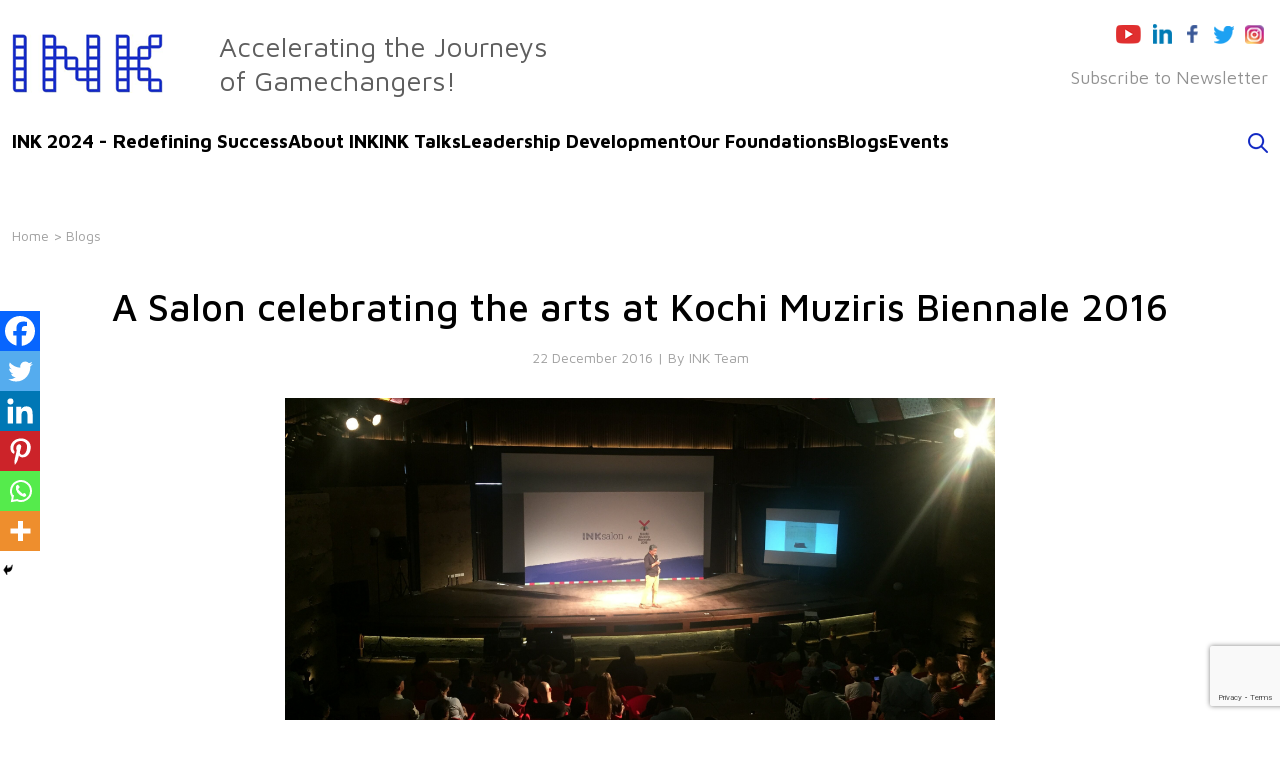

--- FILE ---
content_type: text/html; charset=UTF-8
request_url: https://inktalks.com/blog/a-salon-celebrating-the-arts-at-kochi-muziris-biennale-2016/
body_size: 16537
content:
<!DOCTYPE html>

<html class="no-js" lang="en-US">

	<head>

		<meta charset="UTF-8">
		<meta name="viewport" content="width=device-width, initial-scale=1.0" >
<meta name="google-site-verification" content="Fbswd4k7LZeJVCn1zjg3VXBM5cLqZhYMfZIYMeXBaWg" />
		<link rel="profile" href="https://gmpg.org/xfn/11">
		<!-- Fonts -->
        <link rel="preconnect" href="https://fonts.googleapis.com">
        <link rel="preconnect" href="https://fonts.gstatic.com" crossorigin>
        <link href="https://fonts.googleapis.com/css2?family=Maven+Pro:wght@400;500;600;700;800;900&display=swap" rel="stylesheet">

		<!-- Bootstrap CSS -->
		<link rel="stylesheet" href="https://cdn.jsdelivr.net/npm/bootstrap@4.5.3/dist/css/bootstrap.min.css" crossorigin="anonymous">
		<link rel="stylesheet" href="https://cdn.jsdelivr.net/npm/bootstrap@5.1.3/dist/css/bootstrap.min.css" integrity="sha384-1BmE4kWBq78iYhFldvKuhfTAU6auU8tT94WrHftjDbrCEXSU1oBoqyl2QvZ6jIW3" crossorigin="anonymous">

		<meta name='robots' content='index, follow, max-image-preview:large, max-snippet:-1, max-video-preview:-1' />
	<style>img:is([sizes="auto" i], [sizes^="auto," i]) { contain-intrinsic-size: 3000px 1500px }</style>
	
	<!-- This site is optimized with the Yoast SEO plugin v23.9 - https://yoast.com/wordpress/plugins/seo/ -->
	<title>A Salon celebrating the arts at Kochi Muziris Biennale 2016 - INK Talks</title>
	<meta name="description" content="On Dec 17th 2016, we conducted a salon at the Kochi-Muziris Biennale  [The Pavilion in Cabral Yard at Kochi]" />
	<link rel="canonical" href="https://inktalks.com/blog/a-salon-celebrating-the-arts-at-kochi-muziris-biennale-2016/" />
	<meta property="og:locale" content="en_US" />
	<meta property="og:type" content="article" />
	<meta property="og:title" content="A Salon celebrating the arts at Kochi Muziris Biennale 2016 - INK Talks" />
	<meta property="og:description" content="On Dec 17th 2016, we conducted a salon at the Kochi-Muziris Biennale  [The Pavilion in Cabral Yard at Kochi]" />
	<meta property="og:url" content="https://inktalks.com/blog/a-salon-celebrating-the-arts-at-kochi-muziris-biennale-2016/" />
	<meta property="og:site_name" content="INK Talks" />
	<meta property="article:modified_time" content="2021-12-24T17:47:21+00:00" />
	<meta property="og:image" content="https://inktalks.com/wp-content/uploads/2021/12/Untitled-design-46.png" />
	<meta property="og:image:width" content="1280" />
	<meta property="og:image:height" content="720" />
	<meta property="og:image:type" content="image/png" />
	<meta name="twitter:card" content="summary_large_image" />
	<meta name="twitter:label1" content="Est. reading time" />
	<meta name="twitter:data1" content="3 minutes" />
	<script type="application/ld+json" class="yoast-schema-graph">{"@context":"https://schema.org","@graph":[{"@type":"WebPage","@id":"https://inktalks.com/blog/a-salon-celebrating-the-arts-at-kochi-muziris-biennale-2016/","url":"https://inktalks.com/blog/a-salon-celebrating-the-arts-at-kochi-muziris-biennale-2016/","name":"A Salon celebrating the arts at Kochi Muziris Biennale 2016 - INK Talks","isPartOf":{"@id":"https://inktalks.com/#website"},"primaryImageOfPage":{"@id":"https://inktalks.com/blog/a-salon-celebrating-the-arts-at-kochi-muziris-biennale-2016/#primaryimage"},"image":{"@id":"https://inktalks.com/blog/a-salon-celebrating-the-arts-at-kochi-muziris-biennale-2016/#primaryimage"},"thumbnailUrl":"https://inktalks.com/wp-content/uploads/2021/12/Untitled-design-46.png","datePublished":"2016-12-22T17:41:47+00:00","dateModified":"2021-12-24T17:47:21+00:00","description":"On Dec 17th 2016, we conducted a salon at the Kochi-Muziris Biennale  [The Pavilion in Cabral Yard at Kochi]","breadcrumb":{"@id":"https://inktalks.com/blog/a-salon-celebrating-the-arts-at-kochi-muziris-biennale-2016/#breadcrumb"},"inLanguage":"en-US","potentialAction":[{"@type":"ReadAction","target":["https://inktalks.com/blog/a-salon-celebrating-the-arts-at-kochi-muziris-biennale-2016/"]}]},{"@type":"ImageObject","inLanguage":"en-US","@id":"https://inktalks.com/blog/a-salon-celebrating-the-arts-at-kochi-muziris-biennale-2016/#primaryimage","url":"https://inktalks.com/wp-content/uploads/2021/12/Untitled-design-46.png","contentUrl":"https://inktalks.com/wp-content/uploads/2021/12/Untitled-design-46.png","width":1280,"height":720,"caption":"A Salon celebrating the arts at Kochi Muziris Biennale 2016"},{"@type":"BreadcrumbList","@id":"https://inktalks.com/blog/a-salon-celebrating-the-arts-at-kochi-muziris-biennale-2016/#breadcrumb","itemListElement":[{"@type":"ListItem","position":1,"name":"Home","item":"https://inktalks.com/"},{"@type":"ListItem","position":2,"name":"A Salon celebrating the arts at Kochi Muziris Biennale 2016"}]},{"@type":"WebSite","@id":"https://inktalks.com/#website","url":"https://inktalks.com/","name":"INK Talks","description":"","potentialAction":[{"@type":"SearchAction","target":{"@type":"EntryPoint","urlTemplate":"https://inktalks.com/?s={search_term_string}"},"query-input":{"@type":"PropertyValueSpecification","valueRequired":true,"valueName":"search_term_string"}}],"inLanguage":"en-US"}]}</script>
	<!-- / Yoast SEO plugin. -->


<link rel='dns-prefetch' href='//inktalks.com' />
<link rel='dns-prefetch' href='//www.google.com' />
<link rel="alternate" type="application/rss+xml" title="INK Talks &raquo; Feed" href="https://inktalks.com/feed/" />
<link rel="alternate" type="application/rss+xml" title="INK Talks &raquo; Comments Feed" href="https://inktalks.com/comments/feed/" />
<script>
window._wpemojiSettings = {"baseUrl":"https:\/\/s.w.org\/images\/core\/emoji\/15.1.0\/72x72\/","ext":".png","svgUrl":"https:\/\/s.w.org\/images\/core\/emoji\/15.1.0\/svg\/","svgExt":".svg","source":{"concatemoji":"https:\/\/inktalks.com\/wp-includes\/js\/wp-emoji-release.min.js?ver=6.8.1"}};
/*! This file is auto-generated */
!function(i,n){var o,s,e;function c(e){try{var t={supportTests:e,timestamp:(new Date).valueOf()};sessionStorage.setItem(o,JSON.stringify(t))}catch(e){}}function p(e,t,n){e.clearRect(0,0,e.canvas.width,e.canvas.height),e.fillText(t,0,0);var t=new Uint32Array(e.getImageData(0,0,e.canvas.width,e.canvas.height).data),r=(e.clearRect(0,0,e.canvas.width,e.canvas.height),e.fillText(n,0,0),new Uint32Array(e.getImageData(0,0,e.canvas.width,e.canvas.height).data));return t.every(function(e,t){return e===r[t]})}function u(e,t,n){switch(t){case"flag":return n(e,"\ud83c\udff3\ufe0f\u200d\u26a7\ufe0f","\ud83c\udff3\ufe0f\u200b\u26a7\ufe0f")?!1:!n(e,"\ud83c\uddfa\ud83c\uddf3","\ud83c\uddfa\u200b\ud83c\uddf3")&&!n(e,"\ud83c\udff4\udb40\udc67\udb40\udc62\udb40\udc65\udb40\udc6e\udb40\udc67\udb40\udc7f","\ud83c\udff4\u200b\udb40\udc67\u200b\udb40\udc62\u200b\udb40\udc65\u200b\udb40\udc6e\u200b\udb40\udc67\u200b\udb40\udc7f");case"emoji":return!n(e,"\ud83d\udc26\u200d\ud83d\udd25","\ud83d\udc26\u200b\ud83d\udd25")}return!1}function f(e,t,n){var r="undefined"!=typeof WorkerGlobalScope&&self instanceof WorkerGlobalScope?new OffscreenCanvas(300,150):i.createElement("canvas"),a=r.getContext("2d",{willReadFrequently:!0}),o=(a.textBaseline="top",a.font="600 32px Arial",{});return e.forEach(function(e){o[e]=t(a,e,n)}),o}function t(e){var t=i.createElement("script");t.src=e,t.defer=!0,i.head.appendChild(t)}"undefined"!=typeof Promise&&(o="wpEmojiSettingsSupports",s=["flag","emoji"],n.supports={everything:!0,everythingExceptFlag:!0},e=new Promise(function(e){i.addEventListener("DOMContentLoaded",e,{once:!0})}),new Promise(function(t){var n=function(){try{var e=JSON.parse(sessionStorage.getItem(o));if("object"==typeof e&&"number"==typeof e.timestamp&&(new Date).valueOf()<e.timestamp+604800&&"object"==typeof e.supportTests)return e.supportTests}catch(e){}return null}();if(!n){if("undefined"!=typeof Worker&&"undefined"!=typeof OffscreenCanvas&&"undefined"!=typeof URL&&URL.createObjectURL&&"undefined"!=typeof Blob)try{var e="postMessage("+f.toString()+"("+[JSON.stringify(s),u.toString(),p.toString()].join(",")+"));",r=new Blob([e],{type:"text/javascript"}),a=new Worker(URL.createObjectURL(r),{name:"wpTestEmojiSupports"});return void(a.onmessage=function(e){c(n=e.data),a.terminate(),t(n)})}catch(e){}c(n=f(s,u,p))}t(n)}).then(function(e){for(var t in e)n.supports[t]=e[t],n.supports.everything=n.supports.everything&&n.supports[t],"flag"!==t&&(n.supports.everythingExceptFlag=n.supports.everythingExceptFlag&&n.supports[t]);n.supports.everythingExceptFlag=n.supports.everythingExceptFlag&&!n.supports.flag,n.DOMReady=!1,n.readyCallback=function(){n.DOMReady=!0}}).then(function(){return e}).then(function(){var e;n.supports.everything||(n.readyCallback(),(e=n.source||{}).concatemoji?t(e.concatemoji):e.wpemoji&&e.twemoji&&(t(e.twemoji),t(e.wpemoji)))}))}((window,document),window._wpemojiSettings);
</script>
<style id='wp-emoji-styles-inline-css'>

	img.wp-smiley, img.emoji {
		display: inline !important;
		border: none !important;
		box-shadow: none !important;
		height: 1em !important;
		width: 1em !important;
		margin: 0 0.07em !important;
		vertical-align: -0.1em !important;
		background: none !important;
		padding: 0 !important;
	}
</style>
<link rel='stylesheet' id='wp-block-library-css' href='https://inktalks.com/wp-includes/css/dist/block-library/style.min.css?ver=6.8.1' media='all' />
<style id='classic-theme-styles-inline-css'>
/*! This file is auto-generated */
.wp-block-button__link{color:#fff;background-color:#32373c;border-radius:9999px;box-shadow:none;text-decoration:none;padding:calc(.667em + 2px) calc(1.333em + 2px);font-size:1.125em}.wp-block-file__button{background:#32373c;color:#fff;text-decoration:none}
</style>
<style id='global-styles-inline-css'>
:root{--wp--preset--aspect-ratio--square: 1;--wp--preset--aspect-ratio--4-3: 4/3;--wp--preset--aspect-ratio--3-4: 3/4;--wp--preset--aspect-ratio--3-2: 3/2;--wp--preset--aspect-ratio--2-3: 2/3;--wp--preset--aspect-ratio--16-9: 16/9;--wp--preset--aspect-ratio--9-16: 9/16;--wp--preset--color--black: #000000;--wp--preset--color--cyan-bluish-gray: #abb8c3;--wp--preset--color--white: #ffffff;--wp--preset--color--pale-pink: #f78da7;--wp--preset--color--vivid-red: #cf2e2e;--wp--preset--color--luminous-vivid-orange: #ff6900;--wp--preset--color--luminous-vivid-amber: #fcb900;--wp--preset--color--light-green-cyan: #7bdcb5;--wp--preset--color--vivid-green-cyan: #00d084;--wp--preset--color--pale-cyan-blue: #8ed1fc;--wp--preset--color--vivid-cyan-blue: #0693e3;--wp--preset--color--vivid-purple: #9b51e0;--wp--preset--color--accent: #cd2653;--wp--preset--color--primary: #000000;--wp--preset--color--secondary: #6d6d6d;--wp--preset--color--subtle-background: #dcd7ca;--wp--preset--color--background: #f5efe0;--wp--preset--gradient--vivid-cyan-blue-to-vivid-purple: linear-gradient(135deg,rgba(6,147,227,1) 0%,rgb(155,81,224) 100%);--wp--preset--gradient--light-green-cyan-to-vivid-green-cyan: linear-gradient(135deg,rgb(122,220,180) 0%,rgb(0,208,130) 100%);--wp--preset--gradient--luminous-vivid-amber-to-luminous-vivid-orange: linear-gradient(135deg,rgba(252,185,0,1) 0%,rgba(255,105,0,1) 100%);--wp--preset--gradient--luminous-vivid-orange-to-vivid-red: linear-gradient(135deg,rgba(255,105,0,1) 0%,rgb(207,46,46) 100%);--wp--preset--gradient--very-light-gray-to-cyan-bluish-gray: linear-gradient(135deg,rgb(238,238,238) 0%,rgb(169,184,195) 100%);--wp--preset--gradient--cool-to-warm-spectrum: linear-gradient(135deg,rgb(74,234,220) 0%,rgb(151,120,209) 20%,rgb(207,42,186) 40%,rgb(238,44,130) 60%,rgb(251,105,98) 80%,rgb(254,248,76) 100%);--wp--preset--gradient--blush-light-purple: linear-gradient(135deg,rgb(255,206,236) 0%,rgb(152,150,240) 100%);--wp--preset--gradient--blush-bordeaux: linear-gradient(135deg,rgb(254,205,165) 0%,rgb(254,45,45) 50%,rgb(107,0,62) 100%);--wp--preset--gradient--luminous-dusk: linear-gradient(135deg,rgb(255,203,112) 0%,rgb(199,81,192) 50%,rgb(65,88,208) 100%);--wp--preset--gradient--pale-ocean: linear-gradient(135deg,rgb(255,245,203) 0%,rgb(182,227,212) 50%,rgb(51,167,181) 100%);--wp--preset--gradient--electric-grass: linear-gradient(135deg,rgb(202,248,128) 0%,rgb(113,206,126) 100%);--wp--preset--gradient--midnight: linear-gradient(135deg,rgb(2,3,129) 0%,rgb(40,116,252) 100%);--wp--preset--font-size--small: 18px;--wp--preset--font-size--medium: 20px;--wp--preset--font-size--large: 26.25px;--wp--preset--font-size--x-large: 42px;--wp--preset--font-size--normal: 21px;--wp--preset--font-size--larger: 32px;--wp--preset--spacing--20: 0.44rem;--wp--preset--spacing--30: 0.67rem;--wp--preset--spacing--40: 1rem;--wp--preset--spacing--50: 1.5rem;--wp--preset--spacing--60: 2.25rem;--wp--preset--spacing--70: 3.38rem;--wp--preset--spacing--80: 5.06rem;--wp--preset--shadow--natural: 6px 6px 9px rgba(0, 0, 0, 0.2);--wp--preset--shadow--deep: 12px 12px 50px rgba(0, 0, 0, 0.4);--wp--preset--shadow--sharp: 6px 6px 0px rgba(0, 0, 0, 0.2);--wp--preset--shadow--outlined: 6px 6px 0px -3px rgba(255, 255, 255, 1), 6px 6px rgba(0, 0, 0, 1);--wp--preset--shadow--crisp: 6px 6px 0px rgba(0, 0, 0, 1);}:where(.is-layout-flex){gap: 0.5em;}:where(.is-layout-grid){gap: 0.5em;}body .is-layout-flex{display: flex;}.is-layout-flex{flex-wrap: wrap;align-items: center;}.is-layout-flex > :is(*, div){margin: 0;}body .is-layout-grid{display: grid;}.is-layout-grid > :is(*, div){margin: 0;}:where(.wp-block-columns.is-layout-flex){gap: 2em;}:where(.wp-block-columns.is-layout-grid){gap: 2em;}:where(.wp-block-post-template.is-layout-flex){gap: 1.25em;}:where(.wp-block-post-template.is-layout-grid){gap: 1.25em;}.has-black-color{color: var(--wp--preset--color--black) !important;}.has-cyan-bluish-gray-color{color: var(--wp--preset--color--cyan-bluish-gray) !important;}.has-white-color{color: var(--wp--preset--color--white) !important;}.has-pale-pink-color{color: var(--wp--preset--color--pale-pink) !important;}.has-vivid-red-color{color: var(--wp--preset--color--vivid-red) !important;}.has-luminous-vivid-orange-color{color: var(--wp--preset--color--luminous-vivid-orange) !important;}.has-luminous-vivid-amber-color{color: var(--wp--preset--color--luminous-vivid-amber) !important;}.has-light-green-cyan-color{color: var(--wp--preset--color--light-green-cyan) !important;}.has-vivid-green-cyan-color{color: var(--wp--preset--color--vivid-green-cyan) !important;}.has-pale-cyan-blue-color{color: var(--wp--preset--color--pale-cyan-blue) !important;}.has-vivid-cyan-blue-color{color: var(--wp--preset--color--vivid-cyan-blue) !important;}.has-vivid-purple-color{color: var(--wp--preset--color--vivid-purple) !important;}.has-black-background-color{background-color: var(--wp--preset--color--black) !important;}.has-cyan-bluish-gray-background-color{background-color: var(--wp--preset--color--cyan-bluish-gray) !important;}.has-white-background-color{background-color: var(--wp--preset--color--white) !important;}.has-pale-pink-background-color{background-color: var(--wp--preset--color--pale-pink) !important;}.has-vivid-red-background-color{background-color: var(--wp--preset--color--vivid-red) !important;}.has-luminous-vivid-orange-background-color{background-color: var(--wp--preset--color--luminous-vivid-orange) !important;}.has-luminous-vivid-amber-background-color{background-color: var(--wp--preset--color--luminous-vivid-amber) !important;}.has-light-green-cyan-background-color{background-color: var(--wp--preset--color--light-green-cyan) !important;}.has-vivid-green-cyan-background-color{background-color: var(--wp--preset--color--vivid-green-cyan) !important;}.has-pale-cyan-blue-background-color{background-color: var(--wp--preset--color--pale-cyan-blue) !important;}.has-vivid-cyan-blue-background-color{background-color: var(--wp--preset--color--vivid-cyan-blue) !important;}.has-vivid-purple-background-color{background-color: var(--wp--preset--color--vivid-purple) !important;}.has-black-border-color{border-color: var(--wp--preset--color--black) !important;}.has-cyan-bluish-gray-border-color{border-color: var(--wp--preset--color--cyan-bluish-gray) !important;}.has-white-border-color{border-color: var(--wp--preset--color--white) !important;}.has-pale-pink-border-color{border-color: var(--wp--preset--color--pale-pink) !important;}.has-vivid-red-border-color{border-color: var(--wp--preset--color--vivid-red) !important;}.has-luminous-vivid-orange-border-color{border-color: var(--wp--preset--color--luminous-vivid-orange) !important;}.has-luminous-vivid-amber-border-color{border-color: var(--wp--preset--color--luminous-vivid-amber) !important;}.has-light-green-cyan-border-color{border-color: var(--wp--preset--color--light-green-cyan) !important;}.has-vivid-green-cyan-border-color{border-color: var(--wp--preset--color--vivid-green-cyan) !important;}.has-pale-cyan-blue-border-color{border-color: var(--wp--preset--color--pale-cyan-blue) !important;}.has-vivid-cyan-blue-border-color{border-color: var(--wp--preset--color--vivid-cyan-blue) !important;}.has-vivid-purple-border-color{border-color: var(--wp--preset--color--vivid-purple) !important;}.has-vivid-cyan-blue-to-vivid-purple-gradient-background{background: var(--wp--preset--gradient--vivid-cyan-blue-to-vivid-purple) !important;}.has-light-green-cyan-to-vivid-green-cyan-gradient-background{background: var(--wp--preset--gradient--light-green-cyan-to-vivid-green-cyan) !important;}.has-luminous-vivid-amber-to-luminous-vivid-orange-gradient-background{background: var(--wp--preset--gradient--luminous-vivid-amber-to-luminous-vivid-orange) !important;}.has-luminous-vivid-orange-to-vivid-red-gradient-background{background: var(--wp--preset--gradient--luminous-vivid-orange-to-vivid-red) !important;}.has-very-light-gray-to-cyan-bluish-gray-gradient-background{background: var(--wp--preset--gradient--very-light-gray-to-cyan-bluish-gray) !important;}.has-cool-to-warm-spectrum-gradient-background{background: var(--wp--preset--gradient--cool-to-warm-spectrum) !important;}.has-blush-light-purple-gradient-background{background: var(--wp--preset--gradient--blush-light-purple) !important;}.has-blush-bordeaux-gradient-background{background: var(--wp--preset--gradient--blush-bordeaux) !important;}.has-luminous-dusk-gradient-background{background: var(--wp--preset--gradient--luminous-dusk) !important;}.has-pale-ocean-gradient-background{background: var(--wp--preset--gradient--pale-ocean) !important;}.has-electric-grass-gradient-background{background: var(--wp--preset--gradient--electric-grass) !important;}.has-midnight-gradient-background{background: var(--wp--preset--gradient--midnight) !important;}.has-small-font-size{font-size: var(--wp--preset--font-size--small) !important;}.has-medium-font-size{font-size: var(--wp--preset--font-size--medium) !important;}.has-large-font-size{font-size: var(--wp--preset--font-size--large) !important;}.has-x-large-font-size{font-size: var(--wp--preset--font-size--x-large) !important;}
:where(.wp-block-post-template.is-layout-flex){gap: 1.25em;}:where(.wp-block-post-template.is-layout-grid){gap: 1.25em;}
:where(.wp-block-columns.is-layout-flex){gap: 2em;}:where(.wp-block-columns.is-layout-grid){gap: 2em;}
:root :where(.wp-block-pullquote){font-size: 1.5em;line-height: 1.6;}
</style>
<link rel='stylesheet' id='contact-form-7-css' href='https://inktalks.com/wp-content/plugins/contact-form-7/includes/css/styles.css?ver=5.6.3' media='all' />
<link rel='stylesheet' id='twentytwenty-style-css' href='https://inktalks.com/wp-content/themes/inktalk/style.css?ver=6.8.1' media='all' />
<style id='twentytwenty-style-inline-css'>
.color-accent,.color-accent-hover:hover,.color-accent-hover:focus,:root .has-accent-color,.has-drop-cap:not(:focus):first-letter,.wp-block-button.is-style-outline,a { color: #cd2653; }blockquote,.border-color-accent,.border-color-accent-hover:hover,.border-color-accent-hover:focus { border-color: #cd2653; }button,.button,.faux-button,.wp-block-button__link,.wp-block-file .wp-block-file__button,input[type="button"],input[type="reset"],input[type="submit"],.bg-accent,.bg-accent-hover:hover,.bg-accent-hover:focus,:root .has-accent-background-color,.comment-reply-link { background-color: #cd2653; }.fill-children-accent,.fill-children-accent * { fill: #cd2653; }body,.entry-title a,:root .has-primary-color { color: #000000; }:root .has-primary-background-color { background-color: #000000; }cite,figcaption,.wp-caption-text,.post-meta,.entry-content .wp-block-archives li,.entry-content .wp-block-categories li,.entry-content .wp-block-latest-posts li,.wp-block-latest-comments__comment-date,.wp-block-latest-posts__post-date,.wp-block-embed figcaption,.wp-block-image figcaption,.wp-block-pullquote cite,.comment-metadata,.comment-respond .comment-notes,.comment-respond .logged-in-as,.pagination .dots,.entry-content hr:not(.has-background),hr.styled-separator,:root .has-secondary-color { color: #6d6d6d; }:root .has-secondary-background-color { background-color: #6d6d6d; }pre,fieldset,input,textarea,table,table *,hr { border-color: #dcd7ca; }caption,code,code,kbd,samp,.wp-block-table.is-style-stripes tbody tr:nth-child(odd),:root .has-subtle-background-background-color { background-color: #dcd7ca; }.wp-block-table.is-style-stripes { border-bottom-color: #dcd7ca; }.wp-block-latest-posts.is-grid li { border-top-color: #dcd7ca; }:root .has-subtle-background-color { color: #dcd7ca; }body:not(.overlay-header) .primary-menu > li > a,body:not(.overlay-header) .primary-menu > li > .icon,.modal-menu a,.footer-menu a, .footer-widgets a,#site-footer .wp-block-button.is-style-outline,.wp-block-pullquote:before,.singular:not(.overlay-header) .entry-header a,.archive-header a,.header-footer-group .color-accent,.header-footer-group .color-accent-hover:hover { color: #cd2653; }.social-icons a,#site-footer button:not(.toggle),#site-footer .button,#site-footer .faux-button,#site-footer .wp-block-button__link,#site-footer .wp-block-file__button,#site-footer input[type="button"],#site-footer input[type="reset"],#site-footer input[type="submit"] { background-color: #cd2653; }.header-footer-group,body:not(.overlay-header) #site-header .toggle,.menu-modal .toggle { color: #000000; }body:not(.overlay-header) .primary-menu ul { background-color: #000000; }body:not(.overlay-header) .primary-menu > li > ul:after { border-bottom-color: #000000; }body:not(.overlay-header) .primary-menu ul ul:after { border-left-color: #000000; }.site-description,body:not(.overlay-header) .toggle-inner .toggle-text,.widget .post-date,.widget .rss-date,.widget_archive li,.widget_categories li,.widget cite,.widget_pages li,.widget_meta li,.widget_nav_menu li,.powered-by-wordpress,.to-the-top,.singular .entry-header .post-meta,.singular:not(.overlay-header) .entry-header .post-meta a { color: #6d6d6d; }.header-footer-group pre,.header-footer-group fieldset,.header-footer-group input,.header-footer-group textarea,.header-footer-group table,.header-footer-group table *,.footer-nav-widgets-wrapper,#site-footer,.menu-modal nav *,.footer-widgets-outer-wrapper,.footer-top { border-color: #dcd7ca; }.header-footer-group table caption,body:not(.overlay-header) .header-inner .toggle-wrapper::before { background-color: #dcd7ca; }
</style>
<link rel='stylesheet' id='twentytwenty-print-style-css' href='https://inktalks.com/wp-content/themes/inktalk/print.css?ver=6.8.1' media='print' />
<link rel='stylesheet' id='heateor_sss_frontend_css-css' href='https://inktalks.com/wp-content/plugins/sassy-social-share/public/css/sassy-social-share-public.css?ver=3.3.70' media='all' />
<style id='heateor_sss_frontend_css-inline-css'>
.heateor_sss_button_instagram span.heateor_sss_svg,a.heateor_sss_instagram span.heateor_sss_svg{background:radial-gradient(circle at 30% 107%,#fdf497 0,#fdf497 5%,#fd5949 45%,#d6249f 60%,#285aeb 90%)}.heateor_sss_horizontal_sharing .heateor_sss_svg,.heateor_sss_standard_follow_icons_container .heateor_sss_svg{color:#fff;border-width:0px;border-style:solid;border-color:transparent}.heateor_sss_horizontal_sharing .heateorSssTCBackground{color:#666}.heateor_sss_horizontal_sharing span.heateor_sss_svg:hover,.heateor_sss_standard_follow_icons_container span.heateor_sss_svg:hover{border-color:transparent;}.heateor_sss_vertical_sharing span.heateor_sss_svg,.heateor_sss_floating_follow_icons_container span.heateor_sss_svg{color:#fff;border-width:0px;border-style:solid;border-color:transparent;}.heateor_sss_vertical_sharing .heateorSssTCBackground{color:#666;}.heateor_sss_vertical_sharing span.heateor_sss_svg:hover,.heateor_sss_floating_follow_icons_container span.heateor_sss_svg:hover{border-color:transparent;}@media screen and (max-width:783px) {.heateor_sss_vertical_sharing{display:none!important}}div.heateor_sss_mobile_footer{display:none;}@media screen and (max-width:783px){div.heateor_sss_bottom_sharing .heateorSssTCBackground{background-color:white}div.heateor_sss_bottom_sharing{width:100%!important;left:0!important;}div.heateor_sss_bottom_sharing a{width:16.666666666667% !important;}div.heateor_sss_bottom_sharing .heateor_sss_svg{width: 100% !important;}div.heateor_sss_bottom_sharing div.heateorSssTotalShareCount{font-size:1em!important;line-height:28px!important}div.heateor_sss_bottom_sharing div.heateorSssTotalShareText{font-size:.7em!important;line-height:0px!important}div.heateor_sss_mobile_footer{display:block;height:40px;}.heateor_sss_bottom_sharing{padding:0!important;display:block!important;width:auto!important;bottom:-2px!important;top: auto!important;}.heateor_sss_bottom_sharing .heateor_sss_square_count{line-height:inherit;}.heateor_sss_bottom_sharing .heateorSssSharingArrow{display:none;}.heateor_sss_bottom_sharing .heateorSssTCBackground{margin-right:1.1em!important}}
</style>
<script src="https://inktalks.com/wp-content/themes/inktalk/assets/js/index.js?ver=6.8.1" id="twentytwenty-js-js" async></script>
<script src="https://inktalks.com/wp-includes/js/jquery/jquery.min.js?ver=3.7.1" id="jquery-core-js"></script>
<script src="https://inktalks.com/wp-includes/js/jquery/jquery-migrate.min.js?ver=3.4.1" id="jquery-migrate-js"></script>
<link rel="https://api.w.org/" href="https://inktalks.com/wp-json/" /><link rel="alternate" title="JSON" type="application/json" href="https://inktalks.com/wp-json/wp/v2/blog/1585" /><link rel="EditURI" type="application/rsd+xml" title="RSD" href="https://inktalks.com/xmlrpc.php?rsd" />
<meta name="generator" content="WordPress 6.8.1" />
<link rel='shortlink' href='https://inktalks.com/?p=1585' />
<link rel="alternate" title="oEmbed (JSON)" type="application/json+oembed" href="https://inktalks.com/wp-json/oembed/1.0/embed?url=https%3A%2F%2Finktalks.com%2Fblog%2Fa-salon-celebrating-the-arts-at-kochi-muziris-biennale-2016%2F" />
<link rel="alternate" title="oEmbed (XML)" type="text/xml+oembed" href="https://inktalks.com/wp-json/oembed/1.0/embed?url=https%3A%2F%2Finktalks.com%2Fblog%2Fa-salon-celebrating-the-arts-at-kochi-muziris-biennale-2016%2F&#038;format=xml" />
	<style type="text/css">
			</style>
<!-- Global site tag (gtag.js) - Google Analytics -->
<script async src="https://www.googletagmanager.com/gtag/js?id=G-PS1NRLD7ET"></script>
<script>
  window.dataLayer = window.dataLayer || [];
  function gtag(){dataLayer.push(arguments);}
  gtag('js', new Date());

  gtag('config', 'G-PS1NRLD7ET');
</script>	<script>document.documentElement.className = document.documentElement.className.replace( 'no-js', 'js' );</script>
			<style id="wp-custom-css">
			.speakers--grid img {
  filter: grayscale(100%);
  -webkit-filter: grayscale(100%);
  -moz-filter: grayscale(100%);
}
.event-speakers--grid img {
  filter: grayscale(100%);
  -webkit-filter: grayscale(100%);
  -moz-filter: grayscale(100%);
}
.filter-select {display:none;}

.overlay button {
	background: #2232cb!important;}

.top-slider.owl-theme .owl-dots .owl-dot span {
 width: 36px;	height: 4px;}
.header-nav {
    margin-bottom: 40px;
}
.ink-talks {
	padding-top: 136px;}
.tag .head-title {
    text-transform: capitalize;
}		</style>
				<link rel="stylesheet" href="https://cdnjs.cloudflare.com/ajax/libs/magnific-popup.js/1.1.0/magnific-popup.css" />

		<link rel="stylesheet" href="https://inktalks.com/wp-content/themes/inktalk/css/owl.carousel.min.css">
		<link rel="stylesheet" href="https://inktalks.com/wp-content/themes/inktalk/css/owl.theme.default.min.css">
	</head>

	<body class="wp-singular blog-template-default single single-blog postid-1585 wp-embed-responsive wp-theme-inktalk singular enable-search-modal has-post-thumbnail has-single-pagination not-showing-comments show-avatars footer-top-visible">

		<a class="skip-link screen-reader-text" href="#site-content">Skip to the content</a><style>
	.nav-bar ul li a {font-size: 19px;}
</style>
        <header>
			<div class="container-fluid">
	            <div class="inner-row">
	            		<div class="row-sections">
	            			<div class="header-top">
                                <div class="site-logo">
                                   <a href="https://inktalks.com"><img src="https://inktalks.com/wp-content/themes/inktalk/images/logo.png" /></a>
	            			    </div>
	            			    <div class="site-slogan">
                                   <p>Accelerating the Journeys <br>of Gamechangers!</p>
	            			    </div>
	            			    <div class="site-secondry">
                                    <div class="header-social desktop-nav">
                                       <a href="https://www.youtube.com/inktalksdirector" target="_blank"><img src="https://inktalks.com/wp-content/themes/inktalk/images/youtube.png" /></a>
                                       <a href="https://www.linkedin.com/groups/INK-Conference-3873568" target="_blank"><img src="https://inktalks.com/wp-content/themes/inktalk/images/linkedin.png" /></a>
                                       <a href="https://www.facebook.com/INKtalks/" target="_blank"><img src="https://inktalks.com/wp-content/themes/inktalk/images/fb.png" /></a>
                                       <a href="https://twitter.com/inktalks" target="_blank"><img src="https://inktalks.com/wp-content/themes/inktalk/images/twitter.png" /></a>
                                       <a href="https://instagram.com/inktalks" target="_blank"><img src="https://inktalks.com/wp-content/themes/inktalk/images/insta.png" /></a>
	            			        </div>
	            			        <div class="social-nav desktop-nav">
                                       <ul>
                                       	   <!-- <li><a href="#">Join Community</a></li> -->
                                       	    <li><a href="https://inktalks.com/#news-letter">Subscribe to  Newsletter</a></li>
                                       </ul>
	            			        </div>
	            			        <div class="hember-icon">
										<img id="nav-open" src="https://inktalks.com/wp-content/themes/inktalk/images/hamburg-menu.png" />
									</div>
	            			    </div>
	            			</div>
	            			<div class="header-nav">
                                <div class="nav-bar">
                                    <ul>
                                    	<li><a href="https://inktalks.com/ink-2024/" target="_blank">INK 2024 - Redefining Success</a></li>
                                       	<li><a href="https://inktalks.com/about/">About INK</a></li>                                  
                                      <!-- 	<li><a href="https://inktalks.com/event/ink-2023-futureverse/">INK 2023</a></li> -->
                                       	<!-- <li><a href="https://inktalks.com/studio/">INK Studio</a></li> -->
                                       	<li><a href="https://inktalks.com/talks/">INK Talks</a></li>
                                       	<li><a href="https://inktalks.com/leadership-development/">Leadership Development</a></li>
                                       	<li><a href="https://inktalks.com/our-foundations/">Our Foundations</a></li>
                                      <!-- 	<li><a href="#">Community</a></li> -->
                                       	<li><a href="https://inktalks.com/blogs/">Blogs</a></li>
                                       	<li><a href="https://inktalks.com/events/">Events</a></li>                                      	
                                    </ul>
	            			    </div>
	            			  <div class="search-nav" onclick="openSearch()">
                                    <a href="#"><img src="https://inktalks.com/wp-content/themes/inktalk/images/search.png" /></a>
	            			    </div>
	            			</div>

<!-- mobile nav -->
	<div class="my-sidenav" style="max-width: 0;">
		<a href="javascript	:void(0)" class="cross-btn">×</a>
		<div class="pop-menu">
			<div class="pop-menuHead">
				<div class="menu-col menu-col1">
					<ul class="ul-menu-list">
						<li><a href="https://inktalks.com/about/">About INK</a></li>
						<li><a href="https://inktalks.com/events/">Events</a></li>
						<li><a href="https://inktalks.com/studio/">INK Studio</a></li>
						<li><a href="https://inktalks.com/leadership-development/">Leadership Development</a></li>
						<li><a href="https://inktalks.com/our-foundations/">Our Foundations</a></li>
						<!--<li><a href="#">Community</a></li> -->
						<li><a href="https://inktalks.com/blogs/">Blogs</a></li>
						<li><a href="https://inktalks.com/talks/">Talks</a></li>
					</ul>
				</div>
			</div>
			<div class="pop-menuBottom">

			</div>
		</div>
	</div>

	            		</div>					
				</div>
			</div>
		</header>


<style>
.overlay {
  height: 100%;
  width: 100%;
  display: none;
  position: fixed;
  z-index: 9999;
  top: 0;
  left: 0;
  background-color: rgb(0,0,0);
  background-color: rgba(0,0,0, 0.9);
}

.overlay-content {
  position: relative;
  top: 46%;
  width: 80%;
  text-align: center;
  margin-top: 30px;
  margin: auto;
}

.overlay .closebtn {
  position: absolute;
  top: 20px;
  right: 45px;
  font-size: 60px;
  cursor: pointer;
  color: white;
}

.overlay .closebtn:hover {
  color: #ccc;
}

.overlay input[type=text] {
  padding: 15px;
  font-size: 17px;
  border: none;
  float: left;
  width: 80%;
  background: white;
}

.overlay input[type=text]:hover {
  background: #f1f1f1;
}

.overlay button {
  float: left;
  width: 20%;
  padding: 15px;
  background: #ddd;
  font-size: 17px;
  border: none;
  cursor: pointer;
}

.overlay button:hover {
  background: #bbb;
}
</style>	
					
<div id="myOverlay" class="overlay">
  <span class="closebtn" onClick="closeSearch()" title="Close Overlay">×</span>
  <div class="overlay-content">
    <form action="https://inktalks.com">
      <input type="text" placeholder="Search.." name="s">
      <button type="submit"><img src="https://inktalks.com/wp-content/uploads/2022/05/search-icon02.png" style="width:20px"></button>
    </form>
  </div>
</div>

		
		
		
<script>
function openSearch() {
  document.getElementById("myOverlay").style.display = "block";
}

function closeSearch() {
  document.getElementById("myOverlay").style.display = "none";
}
</script>

<div class="container-fluid">
    <div class="inner-row">
        <div class="single--post">
            <div class="breadcrumbs">            
                <span><a href="#">Home</a> > Blogs</span>
            </div>
			
<style>
	.sub-title a {color: #172fcf;}
</style>
            <div class="filter-section">
                <h2 class="sub-title">

				</h2>
                <h1 class="story-title">A Salon celebrating the arts at Kochi Muziris Biennale 2016</h1>
                <div class="meta-section">
                   <div class="breadcrumbs">            
                        <center><span style="padding-top: 0;">22 December 2016  |  By INK Team</span></center>
                    </div> 
                </div>
            </div>
            
            <div class="content-part">
                <img src="https://inktalks.com/wp-content/uploads/2021/12/Untitled-design-46.png" alt="" />
     <p>On Dec 17th 2016, we conducted a salon at the <a href="https://www.kochimuzirisbiennale.org/">Kochi-Muziris Biennale</a>  [The Pavilion in Cabral Yard at Kochi] featuring a sample of brilliant participating artists from this year; including the curator extraordinaire Sudarshan Shetty.</p>
<p><img decoding="async" class=" wp-image-2764 alignleft" src="http://www.inktalks.com/blog/wp-content/uploads/2016/12/Sudarshan_shetty-300x200.jpg" sizes="(max-width: 218px) 100vw, 218px" srcset="https://www.inktalks.com/blog/wp-content/uploads/2016/12/Sudarshan_shetty-300x200.jpg 300w, https://www.inktalks.com/blog/wp-content/uploads/2016/12/Sudarshan_shetty-768x512.jpg 768w, https://www.inktalks.com/blog/wp-content/uploads/2016/12/Sudarshan_shetty-1024x683.jpg 1024w" alt="sudarshan_shetty" width="218" height="145" />The Salon began with Lakshmi Pratury interviewing <em><strong>Sudarshan Shetty</strong></em>, curator for this year’s Kochi Biennale 2016. He shared with us how he came up with the theme ‘Forming In The Pupil Of An Eye’, and its still changing and evolving curatorial note. The conversation gave us great insight into how he curated 104 artworks by 97 artists from 31 different countries – these are on display at 12 venues for the 108 days of the Biennale.</p>
<p><img decoding="async" class=" wp-image-2765 alignleft" src="http://www.inktalks.com/blog/wp-content/uploads/2016/12/Desmond_Lazaro-300x200.jpg" sizes="(max-width: 218px) 100vw, 218px" srcset="https://www.inktalks.com/blog/wp-content/uploads/2016/12/Desmond_Lazaro-300x200.jpg 300w, https://www.inktalks.com/blog/wp-content/uploads/2016/12/Desmond_Lazaro-768x512.jpg 768w, https://www.inktalks.com/blog/wp-content/uploads/2016/12/Desmond_Lazaro-1024x683.jpg 1024w" alt="desmond_lazaro" width="218" height="145" />Our next speaker was <em><strong>Desmond Lazaro</strong></em>, an artist based in Pondicherry. He originally trained in the traditional miniature and Pichvai style of painting. Desmond shared with us the series of works he has done for the Biennale and the themes that the work explores. His interest in exploring where personal histories and collective histories collide, runs through his work and traces his ancestors lives. From reproducing the wallpaper design from the room of his parents, his father’s passport, and the records that show that his previous 3 generations all happened to sail on the same ship –– Lazaro’s work evoked nostalgia and sweet memories for everybody.</p>
<p><img decoding="async" class=" wp-image-2766 alignleft" src="http://www.inktalks.com/blog/wp-content/uploads/2016/12/Dia_Mehta_Bhupal-300x200.jpg" sizes="(max-width: 217px) 100vw, 217px" srcset="https://www.inktalks.com/blog/wp-content/uploads/2016/12/Dia_Mehta_Bhupal-300x200.jpg 300w, https://www.inktalks.com/blog/wp-content/uploads/2016/12/Dia_Mehta_Bhupal-768x512.jpg 768w, https://www.inktalks.com/blog/wp-content/uploads/2016/12/Dia_Mehta_Bhupal-1024x683.jpg 1024w" alt="dia_mehta_bhupal" width="217" height="145" /><img loading="lazy" decoding="async" class=" wp-image-2771 alignleft" src="http://www.inktalks.com/blog/wp-content/uploads/2016/12/IMG_0181-e1482392501831-225x300.jpeg" sizes="auto, (max-width: 112px) 100vw, 112px" srcset="https://www.inktalks.com/blog/wp-content/uploads/2016/12/IMG_0181-e1482392501831-225x300.jpeg 225w, https://www.inktalks.com/blog/wp-content/uploads/2016/12/IMG_0181-e1482392501831-768x1024.jpeg 768w" alt="img_0181" width="112" height="149" />Up next was Hyderabad-based artist <em><strong>Dia Mehta Bhupal</strong></em>, whose installation at the Biennale, The Bathroom Set, has been a talking point for the art world. Dia shared her journey starting out as a photographer, a career in advertising and the feminist themes her earlier work had. Now exploring the idea of the staged image, Dia creates elaborate sets using rolled up paper from old magazines, which she then photographs. Displaying a set for the first time ever at the Biennale, Dia shared with us the process of creating such detailed elaborate sets. Using thousands and thousands of rolled-up pieces of paper, mixing and matching colors and patterns to create surreal stages – made to look like spaces such as a bookstore, inside of an airplane, a shopping mall, etc. She related what these spaces and her treatment with the material, form and her camera means to her.</p>
<p><img loading="lazy" decoding="async" class=" wp-image-2767 alignleft" src="http://www.inktalks.com/blog/wp-content/uploads/2016/12/Abhishek_Hazra-300x200.jpg" sizes="auto, (max-width: 225px) 100vw, 225px" srcset="https://www.inktalks.com/blog/wp-content/uploads/2016/12/Abhishek_Hazra-300x200.jpg 300w, https://www.inktalks.com/blog/wp-content/uploads/2016/12/Abhishek_Hazra-768x512.jpg 768w, https://www.inktalks.com/blog/wp-content/uploads/2016/12/Abhishek_Hazra-1024x683.jpg 1024w" alt="abhishek_hazra" width="225" height="150" />Next was <em><strong>Abhishek Hazra</strong></em>, an artist based out of Bangalore whose work explores social history of science and the play of fiction and reality. He shared with us one of the projects that speculated on a counterfactual reading of early twentieth-century science where Einstein becomes a struggling physicist eager to have his voice heard by the scientific establishment. The legendary astrophysicist M.N. Saha at the University of Allahabad, India, recognizes the importance of Einstein’s ideas on solar energy and publishes a translation of Einstein’s paper in the influential Bengali physics journal Shomoshamoyik Podarthobidya.</p>
<p><img loading="lazy" decoding="async" class=" wp-image-2768 alignleft" src="http://www.inktalks.com/blog/wp-content/uploads/2016/12/Pedro-300x200.jpg" sizes="auto, (max-width: 227px) 100vw, 227px" srcset="https://www.inktalks.com/blog/wp-content/uploads/2016/12/Pedro-300x200.jpg 300w, https://www.inktalks.com/blog/wp-content/uploads/2016/12/Pedro-768x512.jpg 768w, https://www.inktalks.com/blog/wp-content/uploads/2016/12/Pedro-1024x683.jpg 1024w" alt="pedro" width="227" height="151" />The last speaker was <em><strong>Pedro Gomez-Egana</strong></em>, a Colombia-born Artist, working between Norway and Denmark. His installation ‘Aphelion’, is one not to be missed at the Biennale. His work explores temporalities, time, and most importantly, our attention. He shared with us how he attempts to create ‘Sites of Exception’ that are able to draw attention from the observer using the space and the point of attention. He shared with us works that not just require the observer to be in a closed, controlled space, but also how a ‘Site of Exception’ can be created using sculptures that move, utilizing motion as a way to frame temporality.</p>
<p>Hope for more such inspiring collaborations with Kochi-Muziris Biennale going forward!</p>
<div class='heateor_sss_sharing_container heateor_sss_vertical_sharing heateor_sss_bottom_sharing' style='width:44px;left: -10px;top: 300px;-webkit-box-shadow:none;box-shadow:none;' data-heateor-sss-href='https://inktalks.com/blog/a-salon-celebrating-the-arts-at-kochi-muziris-biennale-2016/'><div class="heateor_sss_sharing_ul"><a aria-label="Facebook" class="heateor_sss_facebook" href="https://www.facebook.com/sharer/sharer.php?u=https%3A%2F%2Finktalks.com%2Fblog%2Fa-salon-celebrating-the-arts-at-kochi-muziris-biennale-2016%2F" title="Facebook" rel="nofollow noopener" target="_blank" style="font-size:32px!important;box-shadow:none;display:inline-block;vertical-align:middle"><span class="heateor_sss_svg" style="background-color:#0765FE;width:40px;height:40px;margin:0;display:inline-block;opacity:1;float:left;font-size:32px;box-shadow:none;display:inline-block;font-size:16px;padding:0 4px;vertical-align:middle;background-repeat:repeat;overflow:hidden;padding:0;cursor:pointer;box-sizing:content-box"><svg style="display:block;" focusable="false" aria-hidden="true" xmlns="http://www.w3.org/2000/svg" width="100%" height="100%" viewBox="0 0 32 32"><path fill="#fff" d="M28 16c0-6.627-5.373-12-12-12S4 9.373 4 16c0 5.628 3.875 10.35 9.101 11.647v-7.98h-2.474V16H13.1v-1.58c0-4.085 1.849-5.978 5.859-5.978.76 0 2.072.15 2.608.298v3.325c-.283-.03-.775-.045-1.386-.045-1.967 0-2.728.745-2.728 2.683V16h3.92l-.673 3.667h-3.247v8.245C23.395 27.195 28 22.135 28 16Z"></path></svg></span></a><a aria-label="Twitter" class="heateor_sss_button_twitter" href="http://twitter.com/intent/tweet?text=A%20Salon%20celebrating%20the%20arts%20at%20Kochi%20Muziris%20Biennale%202016&url=https%3A%2F%2Finktalks.com%2Fblog%2Fa-salon-celebrating-the-arts-at-kochi-muziris-biennale-2016%2F" title="Twitter" rel="nofollow noopener" target="_blank" style="font-size:32px!important;box-shadow:none;display:inline-block;vertical-align:middle"><span class="heateor_sss_svg heateor_sss_s__default heateor_sss_s_twitter" style="background-color:#55acee;width:40px;height:40px;margin:0;display:inline-block;opacity:1;float:left;font-size:32px;box-shadow:none;display:inline-block;font-size:16px;padding:0 4px;vertical-align:middle;background-repeat:repeat;overflow:hidden;padding:0;cursor:pointer;box-sizing:content-box"><svg style="display:block;" focusable="false" aria-hidden="true" xmlns="http://www.w3.org/2000/svg" width="100%" height="100%" viewBox="-4 -4 39 39"><path d="M28 8.557a9.913 9.913 0 0 1-2.828.775 4.93 4.93 0 0 0 2.166-2.725 9.738 9.738 0 0 1-3.13 1.194 4.92 4.92 0 0 0-3.593-1.55 4.924 4.924 0 0 0-4.794 6.049c-4.09-.21-7.72-2.17-10.15-5.15a4.942 4.942 0 0 0-.665 2.477c0 1.71.87 3.214 2.19 4.1a4.968 4.968 0 0 1-2.23-.616v.06c0 2.39 1.7 4.38 3.952 4.83-.414.115-.85.174-1.297.174-.318 0-.626-.03-.928-.086a4.935 4.935 0 0 0 4.6 3.42 9.893 9.893 0 0 1-6.114 2.107c-.398 0-.79-.023-1.175-.068a13.953 13.953 0 0 0 7.55 2.213c9.056 0 14.01-7.507 14.01-14.013 0-.213-.005-.426-.015-.637.96-.695 1.795-1.56 2.455-2.55z" fill="#fff"></path></svg></span></a><a aria-label="Linkedin" class="heateor_sss_button_linkedin" href="https://www.linkedin.com/sharing/share-offsite/?url=https%3A%2F%2Finktalks.com%2Fblog%2Fa-salon-celebrating-the-arts-at-kochi-muziris-biennale-2016%2F" title="Linkedin" rel="nofollow noopener" target="_blank" style="font-size:32px!important;box-shadow:none;display:inline-block;vertical-align:middle"><span class="heateor_sss_svg heateor_sss_s__default heateor_sss_s_linkedin" style="background-color:#0077b5;width:40px;height:40px;margin:0;display:inline-block;opacity:1;float:left;font-size:32px;box-shadow:none;display:inline-block;font-size:16px;padding:0 4px;vertical-align:middle;background-repeat:repeat;overflow:hidden;padding:0;cursor:pointer;box-sizing:content-box"><svg style="display:block;" focusable="false" aria-hidden="true" xmlns="http://www.w3.org/2000/svg" width="100%" height="100%" viewBox="0 0 32 32"><path d="M6.227 12.61h4.19v13.48h-4.19V12.61zm2.095-6.7a2.43 2.43 0 0 1 0 4.86c-1.344 0-2.428-1.09-2.428-2.43s1.084-2.43 2.428-2.43m4.72 6.7h4.02v1.84h.058c.56-1.058 1.927-2.176 3.965-2.176 4.238 0 5.02 2.792 5.02 6.42v7.395h-4.183v-6.56c0-1.564-.03-3.574-2.178-3.574-2.18 0-2.514 1.7-2.514 3.46v6.668h-4.187V12.61z" fill="#fff"></path></svg></span></a><a aria-label="Pinterest" class="heateor_sss_button_pinterest" href="https://inktalks.com/blog/a-salon-celebrating-the-arts-at-kochi-muziris-biennale-2016/" onclick="event.preventDefault();javascript:void( (function() {var e=document.createElement('script' );e.setAttribute('type','text/javascript' );e.setAttribute('charset','UTF-8' );e.setAttribute('src','//assets.pinterest.com/js/pinmarklet.js?r='+Math.random()*99999999);document.body.appendChild(e)})());" title="Pinterest" rel="noopener" style="font-size:32px!important;box-shadow:none;display:inline-block;vertical-align:middle"><span class="heateor_sss_svg heateor_sss_s__default heateor_sss_s_pinterest" style="background-color:#cc2329;width:40px;height:40px;margin:0;display:inline-block;opacity:1;float:left;font-size:32px;box-shadow:none;display:inline-block;font-size:16px;padding:0 4px;vertical-align:middle;background-repeat:repeat;overflow:hidden;padding:0;cursor:pointer;box-sizing:content-box"><svg style="display:block;" focusable="false" aria-hidden="true" xmlns="http://www.w3.org/2000/svg" width="100%" height="100%" viewBox="-2 -2 35 35"><path fill="#fff" d="M16.539 4.5c-6.277 0-9.442 4.5-9.442 8.253 0 2.272.86 4.293 2.705 5.046.303.125.574.005.662-.33.061-.231.205-.816.27-1.06.088-.331.053-.447-.191-.736-.532-.627-.873-1.439-.873-2.591 0-3.338 2.498-6.327 6.505-6.327 3.548 0 5.497 2.168 5.497 5.062 0 3.81-1.686 7.025-4.188 7.025-1.382 0-2.416-1.142-2.085-2.545.397-1.674 1.166-3.48 1.166-4.689 0-1.081-.581-1.983-1.782-1.983-1.413 0-2.548 1.462-2.548 3.419 0 1.247.421 2.091.421 2.091l-1.699 7.199c-.505 2.137-.076 4.755-.039 5.019.021.158.223.196.314.077.13-.17 1.813-2.247 2.384-4.324.162-.587.929-3.631.929-3.631.46.876 1.801 1.646 3.227 1.646 4.247 0 7.128-3.871 7.128-9.053.003-3.918-3.317-7.568-8.361-7.568z"/></svg></span></a><a aria-label="Whatsapp" class="heateor_sss_whatsapp" href="https://api.whatsapp.com/send?text=A%20Salon%20celebrating%20the%20arts%20at%20Kochi%20Muziris%20Biennale%202016%20https%3A%2F%2Finktalks.com%2Fblog%2Fa-salon-celebrating-the-arts-at-kochi-muziris-biennale-2016%2F" title="Whatsapp" rel="nofollow noopener" target="_blank" style="font-size:32px!important;box-shadow:none;display:inline-block;vertical-align:middle"><span class="heateor_sss_svg" style="background-color:#55eb4c;width:40px;height:40px;margin:0;display:inline-block;opacity:1;float:left;font-size:32px;box-shadow:none;display:inline-block;font-size:16px;padding:0 4px;vertical-align:middle;background-repeat:repeat;overflow:hidden;padding:0;cursor:pointer;box-sizing:content-box"><svg style="display:block;" focusable="false" aria-hidden="true" xmlns="http://www.w3.org/2000/svg" width="100%" height="100%" viewBox="-6 -5 40 40"><path class="heateor_sss_svg_stroke heateor_sss_no_fill" stroke="#fff" stroke-width="2" fill="none" d="M 11.579798566743314 24.396926207859085 A 10 10 0 1 0 6.808479557110079 20.73576436351046"></path><path d="M 7 19 l -1 6 l 6 -1" class="heateor_sss_no_fill heateor_sss_svg_stroke" stroke="#fff" stroke-width="2" fill="none"></path><path d="M 10 10 q -1 8 8 11 c 5 -1 0 -6 -1 -3 q -4 -3 -5 -5 c 4 -2 -1 -5 -1 -4" fill="#fff"></path></svg></span></a><a class="heateor_sss_more" aria-label="More" title="More" rel="nofollow noopener" style="font-size: 32px!important;border:0;box-shadow:none;display:inline-block!important;font-size:16px;padding:0 4px;vertical-align: middle;display:inline;" href="https://inktalks.com/blog/a-salon-celebrating-the-arts-at-kochi-muziris-biennale-2016/" onclick="event.preventDefault()"><span class="heateor_sss_svg" style="background-color:#ee8e2d;width:40px;height:40px;margin:0;display:inline-block!important;opacity:1;float:left;font-size:32px!important;box-shadow:none;display:inline-block;font-size:16px;padding:0 4px;vertical-align:middle;display:inline;background-repeat:repeat;overflow:hidden;padding:0;cursor:pointer;box-sizing:content-box;" onclick="heateorSssMoreSharingPopup(this, 'https://inktalks.com/blog/a-salon-celebrating-the-arts-at-kochi-muziris-biennale-2016/', 'A%20Salon%20celebrating%20the%20arts%20at%20Kochi%20Muziris%20Biennale%202016', '' )"><svg xmlns="http://www.w3.org/2000/svg" xmlns:xlink="http://www.w3.org/1999/xlink" viewBox="-.3 0 32 32" version="1.1" width="100%" height="100%" style="display:block;" xml:space="preserve"><g><path fill="#fff" d="M18 14V8h-4v6H8v4h6v6h4v-6h6v-4h-6z" fill-rule="evenodd"></path></g></svg></span></a></div><div class="heateorSssClear"></div></div>				

						<div class="meta-tags">
						
												
							<a href="https://inktalks.com/tag/artists">artists</a>
						    					
							<a href="https://inktalks.com/tag/arts">Arts</a>
						    					
							<a href="https://inktalks.com/tag/conversations">conversations</a>
						    					
							<a href="https://inktalks.com/tag/events">events</a>
						    					
							<a href="https://inktalks.com/tag/ink-salons">INK Salons</a>
						    					
							<a href="https://inktalks.com/tag/inksalon">INKSalon</a>
						    					
							<a href="https://inktalks.com/tag/kochimuziris-biennale">KochiMuziris-Biennale</a>
						    		
					</div>
                    				
				
				
            </div>





<h2 style="font-size:36px; margin-top:60px; padding-bottom: 20px;" class="head-title">Explore More Blogs</h2>
            <div class="grid-layout">

   
                <div class="card-list">
                    <div class="card-image">
                        <a href="https://inktalks.com/blog/safe-drinking-water-redefines-community-service-in-punjab/"><img src="https://inktalks.com/wp-content/uploads/2022/07/inkblog11-new.jpg" alt="drinking-water"></a>
                    </div>
                    <div class="card-text">

                        <h2 class="card-title"><a href="https://inktalks.com/blog/safe-drinking-water-redefines-community-service-in-punjab/">Safe drinking water redefines community service in Punjab</a></h2>
                    </div>
                </div>
          
                <div class="card-list">
                    <div class="card-image">
                        <a href="https://inktalks.com/blog/babar-ali-and-his-school-of-joyful-learning/"><img src="https://inktalks.com/wp-content/uploads/2022/06/Photo-1-1.jpg" alt="Babar-Ali"></a>
                    </div>
                    <div class="card-text">

                        <h2 class="card-title"><a href="https://inktalks.com/blog/babar-ali-and-his-school-of-joyful-learning/">Babar Ali and his School of Joyful Learning</a></h2>
                    </div>
                </div>
          
                <div class="card-list">
                    <div class="card-image">
                        <a href="https://inktalks.com/blog/rendezvous-with-ink-fellow/"><img src="https://inktalks.com/wp-content/uploads/2022/03/Neha-Bagaria.jpg" alt="Neha-Bagaria"></a>
                    </div>
                    <div class="card-text">

                        <h2 class="card-title"><a href="https://inktalks.com/blog/rendezvous-with-ink-fellow/">Rendezvous with INK Fellow</a></h2>
                    </div>
                </div>
           

            </div>

        </div>
    </div>
</div>



		<footer>
			<div class="container-fluid">
	            <div class="inner-row">
	            	<div class="row-sections">
                        <div class="footer-logo">
                            <a href="#"><img src="https://inktalks.com/wp-content/themes/inktalk/images/logo.png" /></a>
	            	    </div>
	            	    <div class="footer-main">
	            	    	<div class="col-first">
	            	    	    <ul>
	                                <li><a href="https://inktalks.com/#news-letter">Subscribe to  Newsletter</a></li>
	                            </ul>
	            	        </div>
	            	        <div class="menu-column">
	            	        	<h5>Learn about INK</h5>
	            	    	    <ul>
	                                <li><a href="https://inktalks.com/about/">About INK</a></li>
	                                <li><a href="https://inktalks.com/history/">History</a></li>
	                                <li><a href="https://inktalks.com/team/">Team</a></li>
	                                <li><a href="https://inktalks.com/blogs/">Blogs</a></li>
	                                <li><a href="https://inktalks.com/press/">Press</a></li>
	                                <li><a href="https://inktalks.com/contact/">Contact</a></li>

	                            </ul>
	            	        </div>
	            	        <div class="menu-column">
	            	        	<h5>Leadership Development</h5>
	            	    	    <ul>
	                                <li><a href="https://ifm.inktalks.com/" target="_blank">IFM Programs</a></li>
	                                <li><a href="https://inktalks.com/leadership-development/#ink-salons">Salons</a></li>
	                                <li><a href="https://inktalks.com/talks/">INK Talks</a></li>
	                                <li><a href="https://inktalks.com/leadership-development/#coaching-connect">Coaching Connect</a></li>
	                            </ul>
	                            <h5>INK Studio</h5>
	            	    	    <ul>
	                                <li><a href="https://inktalks.com/program/safe-clean-water-transforms-communities/">Community Pure Water</a></li>
	                                <li><a href="https://inktalks.com/program/india-youth-challenge/">India Youth Challenge</a></li>
	                                <li><a href="https://inktalks.com/restartindia/">Restart India</a></li>
	                            </ul>
	            	        </div>
	            	        <div class="menu-column">
	            	        	<h5>Our Community</h5>
	            	    	    <ul>
	                                <li><a href="https://inktalks.com/inner-circle/">Inner Circle</a></li>
	                                <li><a href="https://inktalks.com/speakers/">Speakers</a></li>
	                                <li><a href="https://inktalks.com/ink-future-makers/">INK Future Makers</a></li>
	                                <li><a href="https://inktalks.com/ink-fellows/">INK Fellows</a></li>
	                               <li><a href="https://inktalks.com/people/">People</a></li>

	                            </ul>
	            	        </div>
	            	        <div class="menu-column">
	            	        	<h5>Our Foundations</h5>
	            	    	    <ul>
	                                <li><a target="_blank" href="http://www.ixoraaknowledgefoundation.org/">Ixoraa Knowledge Foundation</a></li>
	                                <li><a target="_blank" href="http://www.inkglobalfoundation.org/">INK Global Foundation</a></li>
	                            </ul>
	            	        </div>
	            	        <div class="menu-column">
	            	        	<h5>Follow us on</h5>
	            	    	    <ul>
	                                <li><a target="_blank" href="https://www.facebook.com/INKtalks/">Facebook</a></li>
	                                <li><a target="_blank" href="https://twitter.com/inktalks">Twitter</a></li>
	                                <li><a target="_blank" href="https://www.instagram.com/inktalks/">Instagram</a></li>
	                                <li><a target="_blank" href="https://www.youtube.com/inktalksdirector">YouTube</a></li>
	                                <li><a target="_blank" href="https://www.linkedin.com/groups/INK-Conference-3873568">LinkedIn</a></li>

	                            </ul>
	            	        </div>
	            	    </div>
	            	    <div class="credit-bar">
	            	    	<ul>
                                <li>Copyright @ INK. 2022. All right reserved.</li>
                             <!--   <li><a href="https://inktalks.com/">Disclaimer</a></li> -->
                                <li><a href="https://inktalks.com/terms-conditions">Terms of Use</a></li>
                                <li><a href="https://inktalks.com/privacy-policy/">Privacy Policy</a></li>
                                <li class="design-credit">Designed & Developed by <a href="https://pixelvj.com/" target="_blank">PixelVJ</a></li>
                            </ul>
	            	    </div>
	            	</div>
	            </div>
	        </div>
	    </footer>
		<!-- Option 1: jQuery and Bootstrap Bundle (includes Popper) -->
		<script src="https://cdn.jsdelivr.net/npm/bootstrap@5.1.3/dist/js/bootstrap.min.js" integrity="sha384-QJHtvGhmr9XOIpI6YVutG+2QOK9T+ZnN4kzFN1RtK3zEFEIsxhlmWl5/YESvpZ13" crossorigin="anonymous"></script>
		<script src="https://cdn.jsdelivr.net/npm/bootstrap@5.1.3/dist/js/bootstrap.bundle.min.js" integrity="sha384-ka7Sk0Gln4gmtz2MlQnikT1wXgYsOg+OMhuP+IlRH9sENBO0LRn5q+8nbTov4+1p" crossorigin="anonymous"></script>

		<script src="https://inktalks.com/wp-content/themes/inktalk/js/carousel.js"></script> 

		<script type="speculationrules">
{"prefetch":[{"source":"document","where":{"and":[{"href_matches":"\/*"},{"not":{"href_matches":["\/wp-*.php","\/wp-admin\/*","\/wp-content\/uploads\/*","\/wp-content\/*","\/wp-content\/plugins\/*","\/wp-content\/themes\/inktalk\/*","\/*\\?(.+)"]}},{"not":{"selector_matches":"a[rel~=\"nofollow\"]"}},{"not":{"selector_matches":".no-prefetch, .no-prefetch a"}}]},"eagerness":"conservative"}]}
</script>
		<style type="text/css">
					</style>
<script id="heateor_sss_sharing_js-js-before">
function heateorSssLoadEvent(e) {var t=window.onload;if (typeof window.onload!="function") {window.onload=e}else{window.onload=function() {t();e()}}};	var heateorSssSharingAjaxUrl = 'https://inktalks.com/wp-admin/admin-ajax.php', heateorSssCloseIconPath = 'https://inktalks.com/wp-content/plugins/sassy-social-share/public/../images/close.png', heateorSssPluginIconPath = 'https://inktalks.com/wp-content/plugins/sassy-social-share/public/../images/logo.png', heateorSssHorizontalSharingCountEnable = 0, heateorSssVerticalSharingCountEnable = 0, heateorSssSharingOffset = -10; var heateorSssMobileStickySharingEnabled = 1;var heateorSssCopyLinkMessage = "Link copied.";var heateorSssUrlCountFetched = [], heateorSssSharesText = 'Shares', heateorSssShareText = 'Share';function heateorSssPopup(e) {window.open(e,"popUpWindow","height=400,width=600,left=400,top=100,resizable,scrollbars,toolbar=0,personalbar=0,menubar=no,location=no,directories=no,status")}
</script>
<script src="https://inktalks.com/wp-content/plugins/sassy-social-share/public/js/sassy-social-share-public.js?ver=3.3.70" id="heateor_sss_sharing_js-js"></script>
<script src="https://www.google.com/recaptcha/api.js?render=6Lc54zQiAAAAAIlZw1dX8AGMMjnifRB8eMJRoIsb&amp;ver=3.0" id="google-recaptcha-js"></script>
<script src="https://inktalks.com/wp-includes/js/dist/vendor/wp-polyfill.min.js?ver=3.15.0" id="wp-polyfill-js"></script>
<script id="wpcf7-recaptcha-js-extra">
var wpcf7_recaptcha = {"sitekey":"6Lc54zQiAAAAAIlZw1dX8AGMMjnifRB8eMJRoIsb","actions":{"homepage":"homepage","contactform":"contactform"}};
</script>
<script src="https://inktalks.com/wp-content/plugins/contact-form-7/modules/recaptcha/index.js?ver=5.6.3" id="wpcf7-recaptcha-js"></script>
	<script>
	/(trident|msie)/i.test(navigator.userAgent)&&document.getElementById&&window.addEventListener&&window.addEventListener("hashchange",function(){var t,e=location.hash.substring(1);/^[A-z0-9_-]+$/.test(e)&&(t=document.getElementById(e))&&(/^(?:a|select|input|button|textarea)$/i.test(t.tagName)||(t.tabIndex=-1),t.focus())},!1);
	</script>
	    <script src="https://ajax.googleapis.com/ajax/libs/jquery/3.5.1/jquery.min.js"></script>
	<script src="https://cdnjs.cloudflare.com/ajax/libs/popper.js/1.16.0/umd/popper.min.js"></script>	
	<script src="https://maxcdn.bootstrapcdn.com/bootstrap/4.5.2/js/bootstrap.min.js"></script>	
	<script src="https://cdnjs.cloudflare.com/ajax/libs/jquery.isotope/3.0.6/isotope.pkgd.js"></script>
	<script src="https://cdnjs.cloudflare.com/ajax/libs/magnific-popup.js/1.1.0/jquery.magnific-popup.js"></script> 
	<!-- <script src="js/carousel.js"></script> -->
	<script src="https://inktalks.com/wp-content/themes/inktalk/js/owl.carousel.min.js"></script>
	<script src="https://inktalks.com/wp-content/themes/inktalk/js/custom.js"></script>  
	</body>
</html>

<script>
jQuery(document).ready(function ($) {
    $(function(){
	    var current = location.pathname;
	    if (current == '/'){
	    }
	    else
	    {
		    $('.nav-bar li a').each(function(){
		        var $this = $(this);
		        // if the current path is like this link, make it active
		        if($this.attr('href').indexOf(current) !== -1){
		            $this.addClass('active');
		        }
		    });
            
            $('.about-side-menu li a').each(function(){
		        var $this = $(this);
		        if($this.attr('href').indexOf(current) !== -1){
		            $this.addClass('active');
		        }
		    });

		}
	})
});
</script>

<script>
jQuery(document).ready(function($){	
	$('#nav-open').click(function(){

		$('.my-sidenav').css('max-width', '100%');
	});
	$('.cross-btn').click(function(){
		$('.my-sidenav').css('max-width', '0px');
	});
});

</script>


<script>
jQuery(document).ready(function($) {
    $('.close_pop').click(function() {
	  $('.popup_model').css('display', 'none');
	});

	$('.parent-card-block .card-block-pic').click(function() {
	  $(this).parent().find('.popup_model').css('display', 'block');
	  //$(this).css('background-color', '#ff0000');
	 // alert('11');
	});
});
</script>


<!--
Performance optimized by W3 Total Cache. Learn more: https://www.boldgrid.com/w3-total-cache/

Object Caching 54/113 objects using Disk
Page Caching using Disk: Enhanced 

Served from: _ @ 2025-05-28 09:50:43 by W3 Total Cache
-->

--- FILE ---
content_type: text/html; charset=utf-8
request_url: https://www.google.com/recaptcha/api2/anchor?ar=1&k=6Lc54zQiAAAAAIlZw1dX8AGMMjnifRB8eMJRoIsb&co=aHR0cHM6Ly9pbmt0YWxrcy5jb206NDQz&hl=en&v=PoyoqOPhxBO7pBk68S4YbpHZ&size=invisible&anchor-ms=20000&execute-ms=30000&cb=m7eqoy3x6z4o
body_size: 49005
content:
<!DOCTYPE HTML><html dir="ltr" lang="en"><head><meta http-equiv="Content-Type" content="text/html; charset=UTF-8">
<meta http-equiv="X-UA-Compatible" content="IE=edge">
<title>reCAPTCHA</title>
<style type="text/css">
/* cyrillic-ext */
@font-face {
  font-family: 'Roboto';
  font-style: normal;
  font-weight: 400;
  font-stretch: 100%;
  src: url(//fonts.gstatic.com/s/roboto/v48/KFO7CnqEu92Fr1ME7kSn66aGLdTylUAMa3GUBHMdazTgWw.woff2) format('woff2');
  unicode-range: U+0460-052F, U+1C80-1C8A, U+20B4, U+2DE0-2DFF, U+A640-A69F, U+FE2E-FE2F;
}
/* cyrillic */
@font-face {
  font-family: 'Roboto';
  font-style: normal;
  font-weight: 400;
  font-stretch: 100%;
  src: url(//fonts.gstatic.com/s/roboto/v48/KFO7CnqEu92Fr1ME7kSn66aGLdTylUAMa3iUBHMdazTgWw.woff2) format('woff2');
  unicode-range: U+0301, U+0400-045F, U+0490-0491, U+04B0-04B1, U+2116;
}
/* greek-ext */
@font-face {
  font-family: 'Roboto';
  font-style: normal;
  font-weight: 400;
  font-stretch: 100%;
  src: url(//fonts.gstatic.com/s/roboto/v48/KFO7CnqEu92Fr1ME7kSn66aGLdTylUAMa3CUBHMdazTgWw.woff2) format('woff2');
  unicode-range: U+1F00-1FFF;
}
/* greek */
@font-face {
  font-family: 'Roboto';
  font-style: normal;
  font-weight: 400;
  font-stretch: 100%;
  src: url(//fonts.gstatic.com/s/roboto/v48/KFO7CnqEu92Fr1ME7kSn66aGLdTylUAMa3-UBHMdazTgWw.woff2) format('woff2');
  unicode-range: U+0370-0377, U+037A-037F, U+0384-038A, U+038C, U+038E-03A1, U+03A3-03FF;
}
/* math */
@font-face {
  font-family: 'Roboto';
  font-style: normal;
  font-weight: 400;
  font-stretch: 100%;
  src: url(//fonts.gstatic.com/s/roboto/v48/KFO7CnqEu92Fr1ME7kSn66aGLdTylUAMawCUBHMdazTgWw.woff2) format('woff2');
  unicode-range: U+0302-0303, U+0305, U+0307-0308, U+0310, U+0312, U+0315, U+031A, U+0326-0327, U+032C, U+032F-0330, U+0332-0333, U+0338, U+033A, U+0346, U+034D, U+0391-03A1, U+03A3-03A9, U+03B1-03C9, U+03D1, U+03D5-03D6, U+03F0-03F1, U+03F4-03F5, U+2016-2017, U+2034-2038, U+203C, U+2040, U+2043, U+2047, U+2050, U+2057, U+205F, U+2070-2071, U+2074-208E, U+2090-209C, U+20D0-20DC, U+20E1, U+20E5-20EF, U+2100-2112, U+2114-2115, U+2117-2121, U+2123-214F, U+2190, U+2192, U+2194-21AE, U+21B0-21E5, U+21F1-21F2, U+21F4-2211, U+2213-2214, U+2216-22FF, U+2308-230B, U+2310, U+2319, U+231C-2321, U+2336-237A, U+237C, U+2395, U+239B-23B7, U+23D0, U+23DC-23E1, U+2474-2475, U+25AF, U+25B3, U+25B7, U+25BD, U+25C1, U+25CA, U+25CC, U+25FB, U+266D-266F, U+27C0-27FF, U+2900-2AFF, U+2B0E-2B11, U+2B30-2B4C, U+2BFE, U+3030, U+FF5B, U+FF5D, U+1D400-1D7FF, U+1EE00-1EEFF;
}
/* symbols */
@font-face {
  font-family: 'Roboto';
  font-style: normal;
  font-weight: 400;
  font-stretch: 100%;
  src: url(//fonts.gstatic.com/s/roboto/v48/KFO7CnqEu92Fr1ME7kSn66aGLdTylUAMaxKUBHMdazTgWw.woff2) format('woff2');
  unicode-range: U+0001-000C, U+000E-001F, U+007F-009F, U+20DD-20E0, U+20E2-20E4, U+2150-218F, U+2190, U+2192, U+2194-2199, U+21AF, U+21E6-21F0, U+21F3, U+2218-2219, U+2299, U+22C4-22C6, U+2300-243F, U+2440-244A, U+2460-24FF, U+25A0-27BF, U+2800-28FF, U+2921-2922, U+2981, U+29BF, U+29EB, U+2B00-2BFF, U+4DC0-4DFF, U+FFF9-FFFB, U+10140-1018E, U+10190-1019C, U+101A0, U+101D0-101FD, U+102E0-102FB, U+10E60-10E7E, U+1D2C0-1D2D3, U+1D2E0-1D37F, U+1F000-1F0FF, U+1F100-1F1AD, U+1F1E6-1F1FF, U+1F30D-1F30F, U+1F315, U+1F31C, U+1F31E, U+1F320-1F32C, U+1F336, U+1F378, U+1F37D, U+1F382, U+1F393-1F39F, U+1F3A7-1F3A8, U+1F3AC-1F3AF, U+1F3C2, U+1F3C4-1F3C6, U+1F3CA-1F3CE, U+1F3D4-1F3E0, U+1F3ED, U+1F3F1-1F3F3, U+1F3F5-1F3F7, U+1F408, U+1F415, U+1F41F, U+1F426, U+1F43F, U+1F441-1F442, U+1F444, U+1F446-1F449, U+1F44C-1F44E, U+1F453, U+1F46A, U+1F47D, U+1F4A3, U+1F4B0, U+1F4B3, U+1F4B9, U+1F4BB, U+1F4BF, U+1F4C8-1F4CB, U+1F4D6, U+1F4DA, U+1F4DF, U+1F4E3-1F4E6, U+1F4EA-1F4ED, U+1F4F7, U+1F4F9-1F4FB, U+1F4FD-1F4FE, U+1F503, U+1F507-1F50B, U+1F50D, U+1F512-1F513, U+1F53E-1F54A, U+1F54F-1F5FA, U+1F610, U+1F650-1F67F, U+1F687, U+1F68D, U+1F691, U+1F694, U+1F698, U+1F6AD, U+1F6B2, U+1F6B9-1F6BA, U+1F6BC, U+1F6C6-1F6CF, U+1F6D3-1F6D7, U+1F6E0-1F6EA, U+1F6F0-1F6F3, U+1F6F7-1F6FC, U+1F700-1F7FF, U+1F800-1F80B, U+1F810-1F847, U+1F850-1F859, U+1F860-1F887, U+1F890-1F8AD, U+1F8B0-1F8BB, U+1F8C0-1F8C1, U+1F900-1F90B, U+1F93B, U+1F946, U+1F984, U+1F996, U+1F9E9, U+1FA00-1FA6F, U+1FA70-1FA7C, U+1FA80-1FA89, U+1FA8F-1FAC6, U+1FACE-1FADC, U+1FADF-1FAE9, U+1FAF0-1FAF8, U+1FB00-1FBFF;
}
/* vietnamese */
@font-face {
  font-family: 'Roboto';
  font-style: normal;
  font-weight: 400;
  font-stretch: 100%;
  src: url(//fonts.gstatic.com/s/roboto/v48/KFO7CnqEu92Fr1ME7kSn66aGLdTylUAMa3OUBHMdazTgWw.woff2) format('woff2');
  unicode-range: U+0102-0103, U+0110-0111, U+0128-0129, U+0168-0169, U+01A0-01A1, U+01AF-01B0, U+0300-0301, U+0303-0304, U+0308-0309, U+0323, U+0329, U+1EA0-1EF9, U+20AB;
}
/* latin-ext */
@font-face {
  font-family: 'Roboto';
  font-style: normal;
  font-weight: 400;
  font-stretch: 100%;
  src: url(//fonts.gstatic.com/s/roboto/v48/KFO7CnqEu92Fr1ME7kSn66aGLdTylUAMa3KUBHMdazTgWw.woff2) format('woff2');
  unicode-range: U+0100-02BA, U+02BD-02C5, U+02C7-02CC, U+02CE-02D7, U+02DD-02FF, U+0304, U+0308, U+0329, U+1D00-1DBF, U+1E00-1E9F, U+1EF2-1EFF, U+2020, U+20A0-20AB, U+20AD-20C0, U+2113, U+2C60-2C7F, U+A720-A7FF;
}
/* latin */
@font-face {
  font-family: 'Roboto';
  font-style: normal;
  font-weight: 400;
  font-stretch: 100%;
  src: url(//fonts.gstatic.com/s/roboto/v48/KFO7CnqEu92Fr1ME7kSn66aGLdTylUAMa3yUBHMdazQ.woff2) format('woff2');
  unicode-range: U+0000-00FF, U+0131, U+0152-0153, U+02BB-02BC, U+02C6, U+02DA, U+02DC, U+0304, U+0308, U+0329, U+2000-206F, U+20AC, U+2122, U+2191, U+2193, U+2212, U+2215, U+FEFF, U+FFFD;
}
/* cyrillic-ext */
@font-face {
  font-family: 'Roboto';
  font-style: normal;
  font-weight: 500;
  font-stretch: 100%;
  src: url(//fonts.gstatic.com/s/roboto/v48/KFO7CnqEu92Fr1ME7kSn66aGLdTylUAMa3GUBHMdazTgWw.woff2) format('woff2');
  unicode-range: U+0460-052F, U+1C80-1C8A, U+20B4, U+2DE0-2DFF, U+A640-A69F, U+FE2E-FE2F;
}
/* cyrillic */
@font-face {
  font-family: 'Roboto';
  font-style: normal;
  font-weight: 500;
  font-stretch: 100%;
  src: url(//fonts.gstatic.com/s/roboto/v48/KFO7CnqEu92Fr1ME7kSn66aGLdTylUAMa3iUBHMdazTgWw.woff2) format('woff2');
  unicode-range: U+0301, U+0400-045F, U+0490-0491, U+04B0-04B1, U+2116;
}
/* greek-ext */
@font-face {
  font-family: 'Roboto';
  font-style: normal;
  font-weight: 500;
  font-stretch: 100%;
  src: url(//fonts.gstatic.com/s/roboto/v48/KFO7CnqEu92Fr1ME7kSn66aGLdTylUAMa3CUBHMdazTgWw.woff2) format('woff2');
  unicode-range: U+1F00-1FFF;
}
/* greek */
@font-face {
  font-family: 'Roboto';
  font-style: normal;
  font-weight: 500;
  font-stretch: 100%;
  src: url(//fonts.gstatic.com/s/roboto/v48/KFO7CnqEu92Fr1ME7kSn66aGLdTylUAMa3-UBHMdazTgWw.woff2) format('woff2');
  unicode-range: U+0370-0377, U+037A-037F, U+0384-038A, U+038C, U+038E-03A1, U+03A3-03FF;
}
/* math */
@font-face {
  font-family: 'Roboto';
  font-style: normal;
  font-weight: 500;
  font-stretch: 100%;
  src: url(//fonts.gstatic.com/s/roboto/v48/KFO7CnqEu92Fr1ME7kSn66aGLdTylUAMawCUBHMdazTgWw.woff2) format('woff2');
  unicode-range: U+0302-0303, U+0305, U+0307-0308, U+0310, U+0312, U+0315, U+031A, U+0326-0327, U+032C, U+032F-0330, U+0332-0333, U+0338, U+033A, U+0346, U+034D, U+0391-03A1, U+03A3-03A9, U+03B1-03C9, U+03D1, U+03D5-03D6, U+03F0-03F1, U+03F4-03F5, U+2016-2017, U+2034-2038, U+203C, U+2040, U+2043, U+2047, U+2050, U+2057, U+205F, U+2070-2071, U+2074-208E, U+2090-209C, U+20D0-20DC, U+20E1, U+20E5-20EF, U+2100-2112, U+2114-2115, U+2117-2121, U+2123-214F, U+2190, U+2192, U+2194-21AE, U+21B0-21E5, U+21F1-21F2, U+21F4-2211, U+2213-2214, U+2216-22FF, U+2308-230B, U+2310, U+2319, U+231C-2321, U+2336-237A, U+237C, U+2395, U+239B-23B7, U+23D0, U+23DC-23E1, U+2474-2475, U+25AF, U+25B3, U+25B7, U+25BD, U+25C1, U+25CA, U+25CC, U+25FB, U+266D-266F, U+27C0-27FF, U+2900-2AFF, U+2B0E-2B11, U+2B30-2B4C, U+2BFE, U+3030, U+FF5B, U+FF5D, U+1D400-1D7FF, U+1EE00-1EEFF;
}
/* symbols */
@font-face {
  font-family: 'Roboto';
  font-style: normal;
  font-weight: 500;
  font-stretch: 100%;
  src: url(//fonts.gstatic.com/s/roboto/v48/KFO7CnqEu92Fr1ME7kSn66aGLdTylUAMaxKUBHMdazTgWw.woff2) format('woff2');
  unicode-range: U+0001-000C, U+000E-001F, U+007F-009F, U+20DD-20E0, U+20E2-20E4, U+2150-218F, U+2190, U+2192, U+2194-2199, U+21AF, U+21E6-21F0, U+21F3, U+2218-2219, U+2299, U+22C4-22C6, U+2300-243F, U+2440-244A, U+2460-24FF, U+25A0-27BF, U+2800-28FF, U+2921-2922, U+2981, U+29BF, U+29EB, U+2B00-2BFF, U+4DC0-4DFF, U+FFF9-FFFB, U+10140-1018E, U+10190-1019C, U+101A0, U+101D0-101FD, U+102E0-102FB, U+10E60-10E7E, U+1D2C0-1D2D3, U+1D2E0-1D37F, U+1F000-1F0FF, U+1F100-1F1AD, U+1F1E6-1F1FF, U+1F30D-1F30F, U+1F315, U+1F31C, U+1F31E, U+1F320-1F32C, U+1F336, U+1F378, U+1F37D, U+1F382, U+1F393-1F39F, U+1F3A7-1F3A8, U+1F3AC-1F3AF, U+1F3C2, U+1F3C4-1F3C6, U+1F3CA-1F3CE, U+1F3D4-1F3E0, U+1F3ED, U+1F3F1-1F3F3, U+1F3F5-1F3F7, U+1F408, U+1F415, U+1F41F, U+1F426, U+1F43F, U+1F441-1F442, U+1F444, U+1F446-1F449, U+1F44C-1F44E, U+1F453, U+1F46A, U+1F47D, U+1F4A3, U+1F4B0, U+1F4B3, U+1F4B9, U+1F4BB, U+1F4BF, U+1F4C8-1F4CB, U+1F4D6, U+1F4DA, U+1F4DF, U+1F4E3-1F4E6, U+1F4EA-1F4ED, U+1F4F7, U+1F4F9-1F4FB, U+1F4FD-1F4FE, U+1F503, U+1F507-1F50B, U+1F50D, U+1F512-1F513, U+1F53E-1F54A, U+1F54F-1F5FA, U+1F610, U+1F650-1F67F, U+1F687, U+1F68D, U+1F691, U+1F694, U+1F698, U+1F6AD, U+1F6B2, U+1F6B9-1F6BA, U+1F6BC, U+1F6C6-1F6CF, U+1F6D3-1F6D7, U+1F6E0-1F6EA, U+1F6F0-1F6F3, U+1F6F7-1F6FC, U+1F700-1F7FF, U+1F800-1F80B, U+1F810-1F847, U+1F850-1F859, U+1F860-1F887, U+1F890-1F8AD, U+1F8B0-1F8BB, U+1F8C0-1F8C1, U+1F900-1F90B, U+1F93B, U+1F946, U+1F984, U+1F996, U+1F9E9, U+1FA00-1FA6F, U+1FA70-1FA7C, U+1FA80-1FA89, U+1FA8F-1FAC6, U+1FACE-1FADC, U+1FADF-1FAE9, U+1FAF0-1FAF8, U+1FB00-1FBFF;
}
/* vietnamese */
@font-face {
  font-family: 'Roboto';
  font-style: normal;
  font-weight: 500;
  font-stretch: 100%;
  src: url(//fonts.gstatic.com/s/roboto/v48/KFO7CnqEu92Fr1ME7kSn66aGLdTylUAMa3OUBHMdazTgWw.woff2) format('woff2');
  unicode-range: U+0102-0103, U+0110-0111, U+0128-0129, U+0168-0169, U+01A0-01A1, U+01AF-01B0, U+0300-0301, U+0303-0304, U+0308-0309, U+0323, U+0329, U+1EA0-1EF9, U+20AB;
}
/* latin-ext */
@font-face {
  font-family: 'Roboto';
  font-style: normal;
  font-weight: 500;
  font-stretch: 100%;
  src: url(//fonts.gstatic.com/s/roboto/v48/KFO7CnqEu92Fr1ME7kSn66aGLdTylUAMa3KUBHMdazTgWw.woff2) format('woff2');
  unicode-range: U+0100-02BA, U+02BD-02C5, U+02C7-02CC, U+02CE-02D7, U+02DD-02FF, U+0304, U+0308, U+0329, U+1D00-1DBF, U+1E00-1E9F, U+1EF2-1EFF, U+2020, U+20A0-20AB, U+20AD-20C0, U+2113, U+2C60-2C7F, U+A720-A7FF;
}
/* latin */
@font-face {
  font-family: 'Roboto';
  font-style: normal;
  font-weight: 500;
  font-stretch: 100%;
  src: url(//fonts.gstatic.com/s/roboto/v48/KFO7CnqEu92Fr1ME7kSn66aGLdTylUAMa3yUBHMdazQ.woff2) format('woff2');
  unicode-range: U+0000-00FF, U+0131, U+0152-0153, U+02BB-02BC, U+02C6, U+02DA, U+02DC, U+0304, U+0308, U+0329, U+2000-206F, U+20AC, U+2122, U+2191, U+2193, U+2212, U+2215, U+FEFF, U+FFFD;
}
/* cyrillic-ext */
@font-face {
  font-family: 'Roboto';
  font-style: normal;
  font-weight: 900;
  font-stretch: 100%;
  src: url(//fonts.gstatic.com/s/roboto/v48/KFO7CnqEu92Fr1ME7kSn66aGLdTylUAMa3GUBHMdazTgWw.woff2) format('woff2');
  unicode-range: U+0460-052F, U+1C80-1C8A, U+20B4, U+2DE0-2DFF, U+A640-A69F, U+FE2E-FE2F;
}
/* cyrillic */
@font-face {
  font-family: 'Roboto';
  font-style: normal;
  font-weight: 900;
  font-stretch: 100%;
  src: url(//fonts.gstatic.com/s/roboto/v48/KFO7CnqEu92Fr1ME7kSn66aGLdTylUAMa3iUBHMdazTgWw.woff2) format('woff2');
  unicode-range: U+0301, U+0400-045F, U+0490-0491, U+04B0-04B1, U+2116;
}
/* greek-ext */
@font-face {
  font-family: 'Roboto';
  font-style: normal;
  font-weight: 900;
  font-stretch: 100%;
  src: url(//fonts.gstatic.com/s/roboto/v48/KFO7CnqEu92Fr1ME7kSn66aGLdTylUAMa3CUBHMdazTgWw.woff2) format('woff2');
  unicode-range: U+1F00-1FFF;
}
/* greek */
@font-face {
  font-family: 'Roboto';
  font-style: normal;
  font-weight: 900;
  font-stretch: 100%;
  src: url(//fonts.gstatic.com/s/roboto/v48/KFO7CnqEu92Fr1ME7kSn66aGLdTylUAMa3-UBHMdazTgWw.woff2) format('woff2');
  unicode-range: U+0370-0377, U+037A-037F, U+0384-038A, U+038C, U+038E-03A1, U+03A3-03FF;
}
/* math */
@font-face {
  font-family: 'Roboto';
  font-style: normal;
  font-weight: 900;
  font-stretch: 100%;
  src: url(//fonts.gstatic.com/s/roboto/v48/KFO7CnqEu92Fr1ME7kSn66aGLdTylUAMawCUBHMdazTgWw.woff2) format('woff2');
  unicode-range: U+0302-0303, U+0305, U+0307-0308, U+0310, U+0312, U+0315, U+031A, U+0326-0327, U+032C, U+032F-0330, U+0332-0333, U+0338, U+033A, U+0346, U+034D, U+0391-03A1, U+03A3-03A9, U+03B1-03C9, U+03D1, U+03D5-03D6, U+03F0-03F1, U+03F4-03F5, U+2016-2017, U+2034-2038, U+203C, U+2040, U+2043, U+2047, U+2050, U+2057, U+205F, U+2070-2071, U+2074-208E, U+2090-209C, U+20D0-20DC, U+20E1, U+20E5-20EF, U+2100-2112, U+2114-2115, U+2117-2121, U+2123-214F, U+2190, U+2192, U+2194-21AE, U+21B0-21E5, U+21F1-21F2, U+21F4-2211, U+2213-2214, U+2216-22FF, U+2308-230B, U+2310, U+2319, U+231C-2321, U+2336-237A, U+237C, U+2395, U+239B-23B7, U+23D0, U+23DC-23E1, U+2474-2475, U+25AF, U+25B3, U+25B7, U+25BD, U+25C1, U+25CA, U+25CC, U+25FB, U+266D-266F, U+27C0-27FF, U+2900-2AFF, U+2B0E-2B11, U+2B30-2B4C, U+2BFE, U+3030, U+FF5B, U+FF5D, U+1D400-1D7FF, U+1EE00-1EEFF;
}
/* symbols */
@font-face {
  font-family: 'Roboto';
  font-style: normal;
  font-weight: 900;
  font-stretch: 100%;
  src: url(//fonts.gstatic.com/s/roboto/v48/KFO7CnqEu92Fr1ME7kSn66aGLdTylUAMaxKUBHMdazTgWw.woff2) format('woff2');
  unicode-range: U+0001-000C, U+000E-001F, U+007F-009F, U+20DD-20E0, U+20E2-20E4, U+2150-218F, U+2190, U+2192, U+2194-2199, U+21AF, U+21E6-21F0, U+21F3, U+2218-2219, U+2299, U+22C4-22C6, U+2300-243F, U+2440-244A, U+2460-24FF, U+25A0-27BF, U+2800-28FF, U+2921-2922, U+2981, U+29BF, U+29EB, U+2B00-2BFF, U+4DC0-4DFF, U+FFF9-FFFB, U+10140-1018E, U+10190-1019C, U+101A0, U+101D0-101FD, U+102E0-102FB, U+10E60-10E7E, U+1D2C0-1D2D3, U+1D2E0-1D37F, U+1F000-1F0FF, U+1F100-1F1AD, U+1F1E6-1F1FF, U+1F30D-1F30F, U+1F315, U+1F31C, U+1F31E, U+1F320-1F32C, U+1F336, U+1F378, U+1F37D, U+1F382, U+1F393-1F39F, U+1F3A7-1F3A8, U+1F3AC-1F3AF, U+1F3C2, U+1F3C4-1F3C6, U+1F3CA-1F3CE, U+1F3D4-1F3E0, U+1F3ED, U+1F3F1-1F3F3, U+1F3F5-1F3F7, U+1F408, U+1F415, U+1F41F, U+1F426, U+1F43F, U+1F441-1F442, U+1F444, U+1F446-1F449, U+1F44C-1F44E, U+1F453, U+1F46A, U+1F47D, U+1F4A3, U+1F4B0, U+1F4B3, U+1F4B9, U+1F4BB, U+1F4BF, U+1F4C8-1F4CB, U+1F4D6, U+1F4DA, U+1F4DF, U+1F4E3-1F4E6, U+1F4EA-1F4ED, U+1F4F7, U+1F4F9-1F4FB, U+1F4FD-1F4FE, U+1F503, U+1F507-1F50B, U+1F50D, U+1F512-1F513, U+1F53E-1F54A, U+1F54F-1F5FA, U+1F610, U+1F650-1F67F, U+1F687, U+1F68D, U+1F691, U+1F694, U+1F698, U+1F6AD, U+1F6B2, U+1F6B9-1F6BA, U+1F6BC, U+1F6C6-1F6CF, U+1F6D3-1F6D7, U+1F6E0-1F6EA, U+1F6F0-1F6F3, U+1F6F7-1F6FC, U+1F700-1F7FF, U+1F800-1F80B, U+1F810-1F847, U+1F850-1F859, U+1F860-1F887, U+1F890-1F8AD, U+1F8B0-1F8BB, U+1F8C0-1F8C1, U+1F900-1F90B, U+1F93B, U+1F946, U+1F984, U+1F996, U+1F9E9, U+1FA00-1FA6F, U+1FA70-1FA7C, U+1FA80-1FA89, U+1FA8F-1FAC6, U+1FACE-1FADC, U+1FADF-1FAE9, U+1FAF0-1FAF8, U+1FB00-1FBFF;
}
/* vietnamese */
@font-face {
  font-family: 'Roboto';
  font-style: normal;
  font-weight: 900;
  font-stretch: 100%;
  src: url(//fonts.gstatic.com/s/roboto/v48/KFO7CnqEu92Fr1ME7kSn66aGLdTylUAMa3OUBHMdazTgWw.woff2) format('woff2');
  unicode-range: U+0102-0103, U+0110-0111, U+0128-0129, U+0168-0169, U+01A0-01A1, U+01AF-01B0, U+0300-0301, U+0303-0304, U+0308-0309, U+0323, U+0329, U+1EA0-1EF9, U+20AB;
}
/* latin-ext */
@font-face {
  font-family: 'Roboto';
  font-style: normal;
  font-weight: 900;
  font-stretch: 100%;
  src: url(//fonts.gstatic.com/s/roboto/v48/KFO7CnqEu92Fr1ME7kSn66aGLdTylUAMa3KUBHMdazTgWw.woff2) format('woff2');
  unicode-range: U+0100-02BA, U+02BD-02C5, U+02C7-02CC, U+02CE-02D7, U+02DD-02FF, U+0304, U+0308, U+0329, U+1D00-1DBF, U+1E00-1E9F, U+1EF2-1EFF, U+2020, U+20A0-20AB, U+20AD-20C0, U+2113, U+2C60-2C7F, U+A720-A7FF;
}
/* latin */
@font-face {
  font-family: 'Roboto';
  font-style: normal;
  font-weight: 900;
  font-stretch: 100%;
  src: url(//fonts.gstatic.com/s/roboto/v48/KFO7CnqEu92Fr1ME7kSn66aGLdTylUAMa3yUBHMdazQ.woff2) format('woff2');
  unicode-range: U+0000-00FF, U+0131, U+0152-0153, U+02BB-02BC, U+02C6, U+02DA, U+02DC, U+0304, U+0308, U+0329, U+2000-206F, U+20AC, U+2122, U+2191, U+2193, U+2212, U+2215, U+FEFF, U+FFFD;
}

</style>
<link rel="stylesheet" type="text/css" href="https://www.gstatic.com/recaptcha/releases/PoyoqOPhxBO7pBk68S4YbpHZ/styles__ltr.css">
<script nonce="gq4KY07ofTjmZmUFfjfKIQ" type="text/javascript">window['__recaptcha_api'] = 'https://www.google.com/recaptcha/api2/';</script>
<script type="text/javascript" src="https://www.gstatic.com/recaptcha/releases/PoyoqOPhxBO7pBk68S4YbpHZ/recaptcha__en.js" nonce="gq4KY07ofTjmZmUFfjfKIQ">
      
    </script></head>
<body><div id="rc-anchor-alert" class="rc-anchor-alert"></div>
<input type="hidden" id="recaptcha-token" value="[base64]">
<script type="text/javascript" nonce="gq4KY07ofTjmZmUFfjfKIQ">
      recaptcha.anchor.Main.init("[\x22ainput\x22,[\x22bgdata\x22,\x22\x22,\[base64]/[base64]/[base64]/ZyhXLGgpOnEoW04sMjEsbF0sVywwKSxoKSxmYWxzZSxmYWxzZSl9Y2F0Y2goayl7RygzNTgsVyk/[base64]/[base64]/[base64]/[base64]/[base64]/[base64]/[base64]/bmV3IEJbT10oRFswXSk6dz09Mj9uZXcgQltPXShEWzBdLERbMV0pOnc9PTM/bmV3IEJbT10oRFswXSxEWzFdLERbMl0pOnc9PTQ/[base64]/[base64]/[base64]/[base64]/[base64]\\u003d\x22,\[base64]\x22,\[base64]/[base64]/DnG/[base64]/DsCPDrcKvwoFJNAXDiDZVwpFQHcOSw7sIwo9nLULDi8OhEsO/[base64]/DpcOrwoXDlT/ClzQbwrrCsx/[base64]/[base64]/[base64]/[base64]/DpGrDlcKJWWvCtVAyHcK6w4Rfw57CrGjDm8OeOX7DlmHDqcOeS8ObAsKpwrvCk2IEw60QwoE+I8KOwqx5wpvDk0nDqsKZP2LCkgcAWsO8OVLDuSA/MkJBaMKTwr/CjMO2w7VGAGHCmsK2bTdiw6M+OH7DuVzCoMK9ZMKDYsOBTMKYw7fCvTfDm3rCl8K1w49Cw71RPMKQwobCpi3Dk2DDgXnDnRPDhBLClmzDigMEeGHDiw0pQRZVGcK/RB7Dv8OvwpXDicKwwrpMw6Mcw77DiU/Crl5ZQcKhAz8XXwDCjsOQKxPDjsOGwpvDmhxhA0rClsKawp1CXcKUwrY/wpUUJ8Oicx4NIMOjw55PeVJJwp8LQcOUwoUkwql7JcOPRD/Dv8O8w48iw6bCq8OMJcKSwqRkWMKmcXXDgSbCl3rCjXBjw6wueDF8EzPDoRgJGsO7wrpBw7LChsOwwp7CsW0xIcO/[base64]/DhMOGw6bDt2vCpQLDvcKbwqsWBsOTwr3CnB3CrDUKw7lLDcK8w6XCs8O3w7DCgsOXPz/[base64]/[base64]/[base64]/[base64]/CqcKhBC53J0TCv8OXRsKgXDDCnSrCg8Oewp4Mw7jCgAfDo3Rdw7PDpCPCkBfDhMORfsKswo/[base64]/[base64]/T8KRezwewolkw7zDgsKpw5nCsMOpTsOFwojDng0fw5bDlH/CvcKVJsK6J8ObwrkjJMKGHMKUw4smRMOuw53DscK1XH0uw6llFMOLwox3w6J0wq3DiA3CnnHCv8KKwrzCgMK6wo/[base64]/ClGfDv8Kgw702w6vCmMOcw5PDscK4w4Z/ZwoZM8KMOiYtw5PCgMOADMOIKsKNRMK7w7bCvQIKC8ObW8OlwoVmw7jDnRDCrSrDhcK8w5nCrjBDHcKjAF80ARzCkcO9wp8Hw4jCssKHelLCtyMeIcKSw5IGw709woI5wozDmcK6P1XDucK6wp/DrUvCssKmb8OQwp5Ww5/Dt3PCvcK1K8KcR1t0A8K4wojDhGxvRMO8T8KRwrg+bcO3JTARLsOtLMOxwp/[base64]/worDqcKjMMKRwovCng4kwpXDiRl3CcOcwqzCtMO+FMK+KsO0w6gOZMKAw5p+f8OiwqLDkxbCn8KAdFfCgsKvQMOSGsO1w7TDtsOlQizDo8OlwrTCj8O+U8Knwo3DgcOYw5V6w5YQJS02w718c100fCHDvX/DgMOTFsKdfsOow5obH8K7OcKRw5sAwpLCkcK2w5LDrA3DscK7CMKqYRJbZgXDtMOBEMOXw7rDrsKxwop+w7/DtwgyHUzCgRswbnI1E3Uxw7EBE8OXwotGFRjCkjnCjMONw5d5w6JrfMKnbUHDiy8kb8KWWCVfw6zChcOlRcKwAF90w7toCFvChcOnexjDlRYVwqvCqsKjw7c/w4PDrsKyfsOVM1bDi1HCssOzwqjCqHwWw5/DpsODwq/CkS8YwroJw4lwWsOjY8KEwq7DllFnw6wgwrnDkyF2wojDv8KKAzDDjcKLfMOYDT5JKUXCnHZswpbDjsK/T8OTwoDDk8OxBwwfwoFEwr4VU8O0CsK0Ah5bJ8ODemUow7kvA8OkwobCuQkOEsKkUsOJbMK0w5UQwooawq7Dg8Ouw7LCq3YJfnbDq8KXw54ow7geCyfDkDjCtcO9EgvDh8KzwoLCg8KFw7DDrTMeXWoEw5RXwq/DtsKawosJJcOxwo7DnF5IwoHCm3vDhzXDlcKAw5guwrY+QmlxwrFEG8KUw4FyYWDCjQjCpmxYw7lBwos4TknDvjvDucKQwpxEFMObwrTCvMOecCgww6pjbi4dw5gJMsK6w7BjwrNnwrEpZ8KnKsKowp1uUSdsJ3fCrWBLLW/DlMKZNsK8GcOrBcKeCUAYw4YBWHrDnVTCrcOtwqnDrsOowqJTMH/CqcO6bHTDlAtgFQlWfMKhFsKRYsKbw4fCoTTDusOAw5zDmm41Fih6w6bDrMKeBsOwZsKnw6A6w5vCicKXZMOmwqYFwpXCnxIcQ3khw6fDmw8tTsOtwr8VwrjDmsKjciNsfcKlKR3DuELDocOtDMK3FxPCpcObwqbDskTCksK3ZUQ/w49kayHCt0EjwpN4PsK+wohlCMOgVmHClntlw70nw6vCmHl3wptwB8OGVXfCvwfCtS9fCVFOwptAwoLCm2V6woZfw4NOXQ3CiMOJHMKJwr/Cu1QgQwpvHTvDs8OJw7jDpcKxw4ZzUsOfQWF1wpTDpilUw4fDqcOhORPDu8KTw4gACGXChyANw6gmwpPCt0QQc8KqeHhwwqlfEsKrw7I2wpNeBsKCNcOewrNbKzTCuVXCkcOWdMK2HsKtGsKjw7nCtsKWwp8lw43Dm3osw6zDpB/Ds3kQw7cVJcOIXHrCs8K9woXCqcOMOMOeXsOMSkUgwrE/wqw4DMOSw4vDqmrDu3lWPsKLA8KQwqjCssOwwoPCpcOiwpbCncKBc8KVLwMoMsKTIm/ClsODw7YIVxUTD1DDvcK3w5zDhRZCw7BIw5UMZhHDlcOsw4nCnsK0wqBHPcK7wojDgzHDn8KRHhYrwpfDpHAtGMO3w449w5E+S8KjQAJHX2R3w55CwovCvloyw7XCjcKDLETDgsOkw73DmcOewqbCkcKlwpdgwr9fw7zDgFRiwqvDmXAuw7nDi8KGwpdtwpfClzowwr/CqGHCncOXwq8Fw5E1aMO1DXFRwrrDnzTCvCvCrEfCu1vDuMKJCEgFwrAcw5nDmijCiMOqwogXwo5SfcORwovDjsOFwrLCmzl3wqDDpsOTDF0QwoPCr3pJaklow5/CkkkTE2vCmSDCh2zCmsORwqbDum7Cq1vDrMKDOH0JwqHDncK/wqDDgMKVJMKCwq5zaCbDgnsSwrXDtxUIWMKRCcKZZQHCt8OVNcOiXsKvwpNMw4rCnVHCr8KrccKRZcK0wqo5c8OWw7ZBw4XDmcOAeTAVbcKEwopBZMK7Kz/DgcOaw6tKOMOfwprCoDTCi1olw6QCw7RcT8KYL8OXIyvDs2ZOT8O5wpnDj8KXw4HDrsKkw6LCnBjCjk3DncOkwrnClcOcw4LCmyvChsOGEcK6NUnDi8Krw7TDkMONw5rCqcOjwpgEQ8KTwpN5YQU4wpRywpEPFMO5wo3Dv0HCjMKewpPDjcKPSExzwo05wq/CvsKFwpsfL8KOHFjCt8OZwr/[base64]/CvUrCkFpvw6NsEnjCpcKpwr8iw4vCs3pvD8OYXMOSAcOlQS1EAMKJf8OKw5J3RwfDlH7DiMKubUhqPCpjwoYmB8KQw45iw4bClzdEw6rCiBvDocOVw43DhAPDjwrDhhllwoHDnRkEf8O/JHLChgTDscKsw4IdMh1qw6cpecORbMKbK04rE0TCvFPCu8KUAMK4L8OXBGzCiMKzQ8OebFzCtVrCtsK8EsO5wqPDgDcMSDEXwr7DlcK+w4LDlsKTwoXDg8KoTA1Mw4jDnCHDtcOXwrwLcVzCvMKUfit9w6vDnsKfw4J5w4/Cojt2w5gywoE3YVHDh1sbw7bDpMKoLMKVw45DI1dvIzvDh8KdFE/Cv8O/[base64]/Ds8KXd8O2wpzCtsKXw6AJw5AYw6QvR8K2YzNewpXDjsORwp/CvsOHwoHDnCnCoHTDmMOIwrxCwrbCp8KeSMO5wol6UcOVw4PCvAIgLcKiwqYJw74CwpvDu8O/wqFmNcK6UcK2w5/DuiTCkErCj3p5ZngJMUnCscOOMMO3C2RpKGjDrCxzJDgAw4UXfU/DpAg2IhrCihBtwoNewo5lN8OuS8OJwoHDhcOJQsKZw4MQDmwzaMKQwp/DnsKowrxfw6c4w5HCqsKDGcO/woYoUcK9wr4nw5HCucOAw71oBcOeCcORf8Kiw7ZHw7Bmw71ww4bCsCk5w4fCosKnw7F/JcK0HSXCtcKwST7CqFLDrsK+w4PDqANyw67Dm8O3FsKuTcOZwopwVnNhw5LDj8OMwphTRRLDlMKQwr3CsD4Sw4jDjcO8S0LCo8KEOhrClcKKEXzCrA5DwonCsjzDtFpWw6R9P8KOA3hSw4TCqsKOw5DDtsK6w7fDhTFOPcKkw5vCqsKQcRInw4DDqHgQw5/[base64]/CqsKvwrAtw5rCiCTCg2zCnkPClU3CqMO9SMK9D8OUEMOiNMKiFGo5w4gkwo00Y8OdPsKULDogworCh8K3wozDnCVBw4kFw6fCu8KXwqgGRsO6woPCnD/CiFrDsMKrw7JLZsKXwqYvw5TDisKCwo/CiiTCuXghCsODwpZZdsKBG8KBcTJgZC9+w5DDh8KBY2lvfsOPwqYFw5Qdw4IWIm1NSAJTP8KedMKUwoTDisKQw4zCs3nDn8KEOcKBLcOiL8K1w7fCmsOOwqfChW3CkX8AZgwxVgzDqsKcTcOtKsOXKsKmwos2C0pnflXCrjrCrWhywoPDvX5/csKywr/[base64]/[base64]/CmMKmw5suworDpcOvw43Dk2bDj8K6w7PDhy3DnsK1w7DDpsKAHEDDj8KTGcObwpYPSMKoCcOkN8KJGHwzwqMldMOBC0nDnTbCnCDCpcOiVw/CrE7CqcKAwqPDlFzCpcONwo4Wc1YZwrBrw6Mmwo/CvcK5dsK/DsKxewvDs8KObcODaQNdw5bDpsOmwoLCvcOEworDqsO2w4xuwo7CgcOtfMOBLcOWw7RVwqg7wqAhC03DmsOidMKqw7oew7lwwrkVLydkw7Zew4tcK8OSGHFYwrfCscOTw4vDusK3TzzDrjfDhCvDhXvCn8OXP8OCGR7Dm8OYL8ORw7NgNCDDgkDDhEXCrBA/wpTCtnM9w6zCrsOEwoUAwrs3DHzDq8OQwrl+Bn4kesKiwrnDsMKePsOtNsKwwpB6FMOBw4jDkMKOBgFrw6bDtT8cey4jwrnCj8KTT8Omd0rDlwg9wqERI2/Ci8Khwoxzd2QcN8OrwpcwJsKLK8Kkwq5rw5lASDnCm3R5wozCs8KSB2E8wqcmwqEoTMOhw47CkW3Dq8O2JMOvw4DDuUQodQHDncOLwqfCpGzDjkQ4w5R4YW/CnMOYw4o8RsOVL8K4AUFWw4PDhQQIw6JZXFbDksOYM3NKwrQJw5nCm8OYw5Q5w67CrsOiYsK/[base64]/CgcOAwpwTPsKzTRQaw5lsfsOGw5Muw5JHX8K5w6R9w6UewqLCl8O7Hw/DvhPCgMKQw5rCvm58DMOBw5nDigQtDHjDpWM/w4QcLMKsw75MGDzDiMKgQ09rw6V1NMKPwpLDo8KEMsKuYcKGw4bDlMO4YjJNwpA8bsKDacOawonDknXCtcOGw6nCuBUxR8ODIwLDvSs8w4ZALVxowrPCm3RCw4zCscO6wpE6XcK/[base64]/DlQnCuMOKwoUbwojDmsKbwrPDhEDCscKTw6XDn8Ovw78+MDLCk27DuCwOPWjDgmA1w5UZw6/[base64]/GsORcXF3Ez/Cu3PDosKSw6nCuCEEw6/[base64]/CljrDqVtSwoTCoSguwrrDkR/DjsKXw7VXwonDkMOdw49hwqwOwqV2w6o0K8KEFcOZPBDDhsK2Kn0NfsKhw5Miw4bDo17CnRJew5rCp8OnwphkLsKkK2DDtMOzMcOUbS7Cs0LDq8KVUAVmBCXDvMO8REnCrMO/wqTDnxTCixvDisKFwqVuMA8fCcOGL2tYw5cFw6duU8KLw45CTCTDmsOew4nCqsKDesOewrdiXwrCrV/[base64]/[base64]/DkcOfwqRzX8KZW3cWEcKkZMOBwoI0L2MvdMOVTm7DkTLCtsKBwpLCscODJ8O6wohTw6fCp8KKOibCr8KEX8OLZzJ5ecO+Am/CghQ8w4HDvDLDskDCtwXDtB/DrAwywqnDojLDtsOHJhs/cMKTwoRrw6s6w5/DojIXw4x7CMKPWh7Ct8K9L8OvYD7DtG7Dk1ZfATJQMsOkKsKZwosCw6F1IcOJwqDDvUVYMHvDh8KawqoBfMOhGWTDv8OhwpbCjMK/wpxGwpIiZVJvM3TDgi/[base64]/[base64]/TcObwoPCtzkrRC5Iw5ZSwqvDn8K4w5UFXcOeBsO3w5Aow5LCusOLwoFiTMO6fsKFJ1PCosKlw54xw5xePkBTeMKxwo0aw4QXwrRQfMOrwo51w65JYMKqOMKyw55Dwo3CtGnDlcKTw5jDq8OzMiUMc8OvTx/[base64]/wo7ClsKVwojDq8K1wqVQwq/[base64]/f3NDdH/DpEbCrsOLw702E8Kmw5cJeMOGw5nDlsOBfcKUwrMuwqcswrHCtW3Cry/Dt8OeNMK7U8KFwrHDpGlwdHAbwqnCksObesO1wpUEd8ORXDPClMKYw6nCiwLCncKCw4rCq8OVVsOHKDFRZ8KHLRgPwq98wobDpQpxwqZPw4szHT3Dr8KAw4F6DcKhwrTCuy13V8OmwqrDrl3CkWkNwokNwp46FMKUdUAKwo/Dt8OgE2FMw4FAw73Cqhdvw63Csi4mdUvCnykEasKRw6nDhwVLAMOCbHRgScK7Hi5Rw5fDksO7USDDhcO8w5LDgQ4sw5PDksOXwrVIwq/DocOzZsOiKnhuw4/Cqi/DnG4qwoTDjDR6w4nCoMKDKGpFMMOALkh5M3vCucKpY8OAw67DsMKgeA4lwpldXcKsaMOeVcO8H8OkBsOQwpvDtsOfFFzCjBQ7w7TClcKhcsKlw6tow6TDiMO4JxVEZ8Ohw7jCt8OzZQsAUMOYwqlTw6XDsjDCpsO8wrJ7d8KTY8OYM8K+wrHCoMORXW13w7AvwrNdwp/DlHzCpMKpKMOkw43Dkywowq9DwqcwwqNEwrfCuUfDpXHDoilrw6jDvsKWwo/[base64]/DiVDDrSLCiy/CusK9IMOqQcKyE8KmY8OXTHoJIBt4YcOhP1Qnw5zCk8OBY8KDwqtQw7Rnw5HDmsOIwrsawpHCpEjDgMOwJcKXwph8Mi5bMWvCpC5dXgzDkhbCnkICwoMbw7fCrD0jacKGCsOAQcKTw63Ds35/[base64]/wqQDwo0jw59JRSHCssO6wr1hEjhGDk8wRAFjSsOTbiITw5xQwqjCnMOVw4d7EkIBwr5GDX19wpXDo8OAH2bCt01SEsK0ZUpWRsKYw5zDucOnw7gbFsKMKQAhK8OZXcOnw5hhD8KnaRPCm8KvwoLDlsOuGcO/ZBTDpcKNwqTCujfDjsOdwqFvw4lTwpnDjMKLwp9IaxomecKrw4MNw67CjDwBwq8XTcOkw51YwqM1JcONVMKdw5rDj8KZacKUwrUOw6fDiMKaPxQ5NsK3MwrCl8OZwq9ew6oSwr0fwrbCscOZeMKSw5/Cv8KBwpYEbULDqcKsw4/Cp8KwKy9Lw7LDhMOiEU/[base64]/Dr37DtBJgXyzDkgwkbMO7aMKLfsOUL8OhFcOCF1TDqsKfZ8OWw5jDk8K/eMKUw5xvGl3CtWvDkwzClsOZw7l5D0HCkhvCqXRVwpBxw5lcw41fQmd+wq8vccO7wpNEwrZcL0XCt8Okw5PDnMOxwowXfh/ChxQeI8OCfMOrw609wrzCgsOxFcO5wpTDrULDsUrCuUzCkRXDncOXJyTDsAh1ZXzCpMOCwojDhsKRw7HCtsOcwoLDgjlHdRNSw4/DkxprQ2QNZ1AdXsKLwrTCtSRXwoXDjXc0wql3VsOOBsOpwqXDosKkQwnDu8OjEFwZwo/[base64]/DnsO7w5jDpFkbOcKsw44hTWRMcAE3w5fCm2vCuTMmPwfCtQfCpMOzw7vDk8OQwoHCgVhsw5jDjGXDocOOw6bDjENWw40bJMO6w5jCqXx3woTDrsK1w4t4w4PDoXXDk37Dtm/Cg8O3woHDpwfDmcKKY8OjTA7DhsOfbsKYPWBQeMKYfMOmw5TDkMOpZsKBwqjDvMKuXsOfwrlew4LDjcOOw5tmEnnCv8O7w4x8GMOCZSjDqMO3ER/[base64]/QTDDtcKpaxzChcKpZFIBGsO2w77DvjzDgUkgIsKDQnvCisKIVBQ6RsOXw6zDksOWbE9KwqLDtTLDhcKXwrnCpMO8w44RwonCvAQKw49IwohCw6gRUC7CgcK1wqI6wr9GFW8gw7YQO8Oyw7/Cjy51PsORecKeN8KcwqXDssKqHsO4HcOww4PCnwXCr3rCtwnDr8OmwpnCo8OmOkfDtwBQWcKfwrjCm0ZbZFhxZWJMP8O7woljdBAdIXhsw4Mpw7cjwrN7P8KLw7o5IMKQwoo4wpHDisKnRVE8YC/CnBQawqXCosKgaGwtwqVwJsKYw4rCoX7DuDgrwoYyHMO/[base64]/DkcKlw4nDo3FWRcOsw7khLBtbwoRZw6QXAsOvwqJ3wo0TcEh8wpdnScK8w5nDgMO7w4UsbMO+w7XDkcOCwpYeF3/Cj8O4SMOLN2HCnCo8wo/CrmHCoiVdwo7CpcOJF8KrGCXDmsKdwoMEccOSw7fDpXUXwrIbOMO6X8Oqw6TDqMO9NsKGwpZoCsOCGcKZEnNRw5LDhAzDihDCqCzCiVfCti5vUEYAUG9NwrnDvsO+wp17BcO6UcOWw4jDuWHDosKswq0vD8KMfVFkw6U5w60uDsOfHgU/w6sKNMK9WsO5VFvCiWR9dcO8LH7CqGlHJMOwVsOAwrh3OcODeMO9aMOGw6MyZAALNx7ChlPDihfCuWZNLw3DpcKgwpnDpcODGDvDvifCj8Oww53DtybDs8O+w5J1Py/[base64]/CksO6wo1Fw7LCukwGw5LDlwk7IMK0fWTDlV/DkCHDnB3Cm8KiwqodQMKpb8OCOMKDBsOowo3CpMKUw5Rhw7Z1w4dmTEDDmW/Dm8KSVcOfw4MRw57DjHjDtsOrCUc2I8OpFcKwKm/CrsOiDDkCFMO4wpBLGVDDg04WwrobdcKSKXgxw6fDu0HDhsOdwrd4DcOLwonCoXAAw6FYV8OjNhnChh/[base64]/XGFUFsOxwpbDhHN7w44gVsKyJsO2wrPDglzCgjPDhcOmV8OuRSzCusK2woDCo0kTwqluw6oAC8OywpshcUnCuFE6Sz5CbcKgwrvCsjwzeXIqwofCpMKmUsOSwoLDg3/DskbCpMOowq0BQgVWw64nSsKzP8OGw5vDp1kpd8KPwrtNK8OEwpbDpR3DjVbCnXwif8Otw6sawrJCwrZvKwTDqMOUblEXOcKnCH51wqggLlTCqsK/wpEAaMOXw4EEwovDgcOqw782w7zCsRrCoMOdwoYAw47DvMKTwpRzwp8gb8KTP8KfHz9Pwp/DsMOtw7zCsUvDnBkNwqPDlmkfasObAVgMw5EPwqwOODrDn0Rdw4ddwrvCu8KzwpnCqHlyH8Khw7DCu8OeFMOgMMKqw48Ywr7DvsORZ8OMesOwacKbU2DCtRlqw7LDl8KEw4PDqzzCqMO/w6dQLHPDn3B0w7lsZlrCpDXDpsOhUmhCU8KvFcOAwpfDg2Zdwq/DgRzCpyrDvsO2wrtzSWnCvcK4fDMvwroKw7g+w6vCk8KeVR5CwrfCo8KywqwlT3zDl8OWw57CgBtIw4vDlMOtKBRpJ8O+FsOpw4/[base64]/L8OFMsKwNggWVWzCrcKWUMKMwph+w5PCmhoVwpIPw5TCg8KyYE9ubBsqwrzDmwXClH/CkkvDjMOGN8KNw7fCqgrDncKcWjzDhwNqw7Zib8Kawp/Dp8KYA8OowqnChsK5IXXDnVTCjADDoXPDnwY3w4cZRsO9XcKBw646c8KVwq7CvMOxwq0zUg/DtMOpRRFPLcKKOMOzbDbCokjCicOZwq8/HGjCpSZ7wqMbE8K3VkJGwrvCqMKRJsKqwrnDizhYDMKzZXcBfcOvXznDiMKoaWvCi8KIwqpbYMKcw63Du8OHJHoLeiLDh00+U8KfbgfCjcOXwrzCkcKUFMKxwpgzbsKMc8K2VmwNCR7DsgRjwr4wwoDDo8KBEMOBQcO4c1pqUjbCtX0DwoXCgU/DhyBfdWEpwpRdecK+wot/egLCo8OyTsKSa8OdHMKjRFlGQiXDkUrDvsOMfsK5JsO/wrXCvRPCi8KSQDI0OEnCj8KTdggKIGkQP8KKw5TDmxXDthXDhx5jwo0Aw6bDiz3CvB97U8ONwqfDvhjDtsK/[base64]/DulLDq8OKb8Kmwp8ywqjDgsO1w5bDu8KCCFtIRGvDjVMjwo/DliAnIsOzBMKvw7bDucO8wrnDhcOCwqo2eMO2wo3CvcKOecKkw4EDbcK2w6jCtMOsf8KUE1HCujzDj8Ojw6odeVMXSMKew4DCkcKJwq0Xw5BGw74Nw7Iqw5gmw79pW8KaAXNiwqPCqMOow5fCuMK1UTcLwr/CosKBw5N3WQrCtsOjwo5jAsKDXlpJaMKbNXpJw4pnA8ORDDRLdsKDwpp/OMK2RwvClHYUwrx7wrTDu8OEw7vDml/CssKTPcKfwr3CtMK0eXfDk8K/wobCpz7CsGA+w7HDqABFw7NQfi3Cr8OGwp3Dj2PCgTbClMKIw50awr8Lw6sfwoQ5wpzDgwERDsOKM8Oxw4nClB5cwrlVwpIjKMOHwrTCmzPCn8KFRMORfsOIwrXDkUvDiC5jwo3CvMOyw4EDwqtCw5rCtsO1SD7DmldxDkzCqBPCvxLCqRFLJFjClMKmNlZawrnCgl/DjsOQGsKZPkJZRMODa8K6w5TDp3HCpcOaNMK1w7/Cu8Ktw59CYHLDtcKrwrtzw5jDicO/M8KGdsKIwrHDisOxwrUUWMOqR8K9WcODwq4+w554fGpQdy7Ck8KNJ0DDhMOyw75vw4HCncOxVUDDqFV/wpfDsxwaEB8HIcO6fMOGHzZnw4vDkFZ1w7rCqCRQCsKpTTLCk8OBwogKw5pTw4gOwrDCusOcwrDCuEXCnmk+wqxcf8OtdUbDhcOtCcO2BSTDkicnwq7CmX7CiMKgw5TCgnsYOxfCv8Kqwpxuc8KJwqtSwofDrhzCjT8lw78xw5APwr/DpBlcw6k/NcKAZF9FWjzDicOlYhrCv8O/wr5ewoxzw6vCiMKgw7kxUcOSw6EechvDtMKaw5MZwq4LYMOIwrd/I8KywpHCnnjDh2LCrcOywo5ffUQtw6d/V8K4Qlc4wrUxOMK8wo7Ck0JkAsKOWMOqY8KrDMKqIy3DlgTClcKufsO/C09zwoJEICXDusKxwrAqScKoGcKJw6nDlCXCjQDDsjxiBsOEOcKIw53DiUfCmWBFKSDDgjIrw71Bw51Xw67ChkLDscOvD2/Du8O/wqxuHsKQwrTDmG/CuMK0wp0uwpd8QcKBesOHYMKYOMKSGsKgLVPClhbDnsOew5/Ct33DthccwpsrGw3CsMKpw47DvsKjX3XDuELDm8Kgw6fCnlRlBMOvwqMTw43DjjvDs8KLwr8Pwq8aXVzDiSsKQDvDh8OfScObGcKJwpHDiTAwYsORwoYpw63ConE5T8ONwr4jw5DDvMK/w7ZHwrEZIi5yw4QvAlbCscKlwq4iw6jDoT0hwrcafidhdm3CinxOwqvDvcOJSMKFA8OnUgLCv8K6w7HDt8Krw7dHwoBGPyLComDDjQt3w5HDunoqAzfDsntJCgIqwpfDo8Osw7RNw7DDlsOfMMOtRcKNHsKwYFVnworDhiDCtxDDuh/Cl0DCvMOgDcOPW1EECUpCGsOxw6Fiw7RFc8KpwqvDtkYEGxBVw7XCtzJSJyHCnQYDwoXCux0sKcKwRsKzwr/DuBVSwrMzw5LClMKtwoPComUMwoBPw5xEwpnDpURDw5UGNCMWwqkXMsOiw47DkHcdw40tIMO6wq/CiMOwwonDpjleYCUPSRjDmsKOZhbDtAFIVMOQB8OkwrIcw57DrMO3JFlMF8KbW8Oke8O1wo04w6HDpsKiFMOuN8Oyw71aQTBQw6J7wqJEQCcSP1HCsMKQZk/DlsKww43CsxDDmMKUwoXDrDJGfjQSw6HDsMOEAmE3w59LCyM4WRLDuyQZwqfCqcOfD0Q6ZW0uw6DCpFHClRzCkcODw4DDvwZSwoVtw5sTHsOsw5bDvCdkwr51MGRlw60jL8OuPQ7DqQJlw4gew7LCtWVqMU9cwr8uNcO6G1JMNsONc8KJGjRgw6/DlcKywpUyBFjCi33ClVbDtEluLRXCix7CtsKhPsOiwpc7GhAPwpEyBg/Dlnx6fyYuORxuHDgUwrtqw61kw5JaIsK4CMOOfkXCqT5lMjbDr8O9wrLDicOdwplqdcOTQEHDrGHDiktAwox3X8OwDT5tw7QOwprDtcO/[base64]/Cmg7DhMKoIk7CmlUpQwXCoMOqZMK2w4QWw5DDvsOcw4/CusO0HMOEwodFw7PCvC/DscOKwpXDnsK7wq9swqlWWXFBwpsABMOKGMOGwoszw5rCv8O3w64RGC/[base64]/CqsKFRQHDh8OZVMOowrLCrRdwBcKYwr56BsK5w6NMR8KOB8KBbn5ywqrDhMOJwqjChXYwwqdZwp3CnDvDrcOeYlpuw5Zew61XXgfDlcOrMGDDlCgUwrhnw6s/YcOyTmsxw4jCt8O2EsKvw5ZOw4x5LGglXWnDiEcJWcOxeR/ChcO6RMKlCmYdHMKfPsOMw5/CmyvDg8ORw6Uzw4B/fxlHw7zDsw9qTMKIwqsxwpbDksKpNUVsw47DkAI+wqnDmRAuOF7Ct3/DnMKwaEcWw4DDvMOtw6YSwrXCqGbDgkDCsl7DpFcBGCLCk8KCw6BTDMKjGANVw7Ekw5AwwqjDlxwKBsOzw5XDqcKYwpvDjMKhEsKjM8O7IcO7TMKMCMKiw7bCpMOwaMK2YXZ3wrPChcKnAsKxTcOrTSTDrgzCpMOKwr/Dp8OWEjF6w73DtsOdwod5w7DCh8Ohw5XDmsKZInDClEvCtl3DmF3CrsK1Am7Dkm5bX8OHw4IcM8OAZMOcw64cw6vDsX7CiSsXw47DnMKGw6lQBcKUHzA2HcOgIEfCsDbDiMOAZg0AY8KdZzgbwrtobHPChWgQLVPCmsONwq1aRGzCv1/Ctk/DoCNnw6lXw7rChMKDwp3CrcKew73Du3rCoMKhA37CoMOzIsKJw5MkE8OUa8Oyw5Eqw6ckNDvDpwvDikoeY8KUH33ChhXCuGQEcjhNw6Iaw7tFwp0Sw5/DvWvDjsKww5kMecKFeULCiRcswqLDjsOcVWRSM8ONGsOFWVjDtMKJMydvw40ZFcKDdMKJH1RjFMK5w4jDjUFywrUhwoTCn3nCuEnCjD4GfC7CpMOKwrnCmMKUd2bCv8OUVBAZAmMpw7/DkcK3NMO0KG/[base64]/T8OpKcKxw4DDvQrChTrDgsOvw5rDjCkUwpfCscOmw4sAe8K5aMOvwpbCrTLCqS3ChAAIaMKFNlDDuzJAHcKUw5Ujw7IIY8KvPRc2w7fCiAt0YBs/w6DDi8KdPgjChsOMwp3Ci8OBw4k/[base64]/AsKsaQNaI8K7w6BWMQEjwrPCmRXDjRVrw7/CnmfDnU7CnmNbw7hqwpjDmTpOBkTCjV7Cl8Krwqhqw5xJHMK6wpDDl2HCoMOywoFdw4/DnsOZw7bDmgLDq8K3wq80YMK3dQ/ClMOZw5wnYnkuw5wuZcOKwqrDvlHDusOUw53CsBbCl8O0bknDnm/[base64]/w4bCn3seWsOjw7UFRMOfwpXCmAIuwpjDjnfCqcOTdnvCtsKuaTIBw6Jew7J9w6xqZ8K3WcOTI1/Cs8OFKcKNQwIeQcOnwoYBw5sfH8OqZisvw4DDjEkgWMOuNXPDhRHCv8Klw7jDjmIYWcKzJ8KPHhbDicOoOwvCv8OldTfCvMKpHDrDkMKoHljCp1LCglnChTvCgl/DlBMXwqvCmsOFQ8KRw4Adwrs+woPCpsKeSkgMM3BAwrfDtsOdw6U8wpXDpD7CoBh2CUTCo8OEey/Dt8KOWETDnsKzenjDvhzDpcOOMAPCmTHDq8KmwrRBccOXWWxkw78RwqPCgsK3wpJJCwQtw4/Di8KoGMOmwrfDv8Onw6NPwpIWaSBaZivDh8KgeUjDmcObw4zCrHfCoA/[base64]/[base64]/DrRQFw70SBXfDo8Ouw63DkMORPR1Zw4HDn1IRbzXDt8OnwqjDrcOPwp3DpMKtw6/CgsOzw591MHfCr8OGaGAMMMK/w5Vfw63ChMOkw5LDmxXDgsKYwrDClcK5wr84P8KdI3nDv8KDWMKSHsODw5TDuxkPwq0QwpsMeMKWFTfDocKjw6TColPDjcORwpzCvMORTzYJw7/CuMKLwprDuE18wr94XcKJw7otDMOZwqpbwqR/c2ZbLULDvmNqQnYRw5BOwrHDpsKowpDDlhZWwqxPwro2Yl8yw5LCg8Occ8OqcsK9XMK/bWA4wo8mw5HDkHnDoifCtFgPJsKGw79SCMOEw7ZFwqHDhmzDoWMFwpbDusKww5PCv8OXD8OQwpTDocK/[base64]/DjsKDWMO5HMK/wobCiMKaLm0Lw4bDmw12HsKqwqMJbx7DvB4aw5pUPGcTw4zCg2pSwoXDqsOoasKCwq7CqjvDpXkDw5/DuCNvURlxHBvDpGFlFcOwIQDDmsOUw5lKbgFIwqlDwooVF3PCgMO3UWdoLWxPwofCtsKvIADCjlHDgkkiF8OwB8K7wrUKwoDCo8KAw7zCt8OfwpgtE8Kxw6pVKMOdwrLCjE7DlcKNwqXClC5kw5XCr3bDqwLDksOaXx3DjGcdw5/CpCphw4rDtsOywoXDgxnCncKMw5BowrXDhRLCjcOkKSUBw5rDlXLDgcKNeMKrQcOgN1bCn0F2UMK6f8OwCDzCl8Osw6lUPVLDsWAoa8KUw6PDrsOEBMOEF8K/K8O0w4PDvH/DhBbCoMK1VMKJw5FLwpXDtzheX3bCvQvCtFhNbHljwp/Din3CocOmHDbCn8KiU8KEXMK/TWLCq8Klw6vCrMKOUCXCrHPCqXZOw4DCo8OTw5vCmsK/wpJtTR/CjsKnwrh1FcOPw6HDii3DkcOnwprDhG1xUMKJwrIzEMK9wr/CsGEqIFHDpkAIw7nDg8OJw5ECVG7Dig5/w5nCgHIGBVvDuGRLbMOvwqR+OcObajF0w5XCtsKxwqfDg8O/w5vDqHLDjsOvw6jCkknDmsOgw67ChcKYw4JbFzLDjcKPw73Dq8OiIxMyAEvDisOPw7ordcOmWcOGw7RHU8Knw4F+wrLDu8O7w7fDo8KawojCj1vDvjzCtXjDpcOnScKxQMO9KMKpwpTDnMOCJXrCqktuwp87w5Y9w47CgMK/woV9wr7CiVcbd3YNw60yw5DDkFXCo11fwrDCuUFUI1nDnFd7wq7Cux7DosOxZ0M+B8O3w43CmcK/[base64]/CtGMLwqYOw4fDs8OjBGvDq8OyUAXDi8O3wqXDs8OBw4TCqcOeVMOCdwTDmcOMNMKVwrYUfkDDmcK/wp0MQsKXwr7ChisBbMK9YcKcwoPDscK3DRfDsMK8OsO5wrLDiCDCpTHDicO8K18Gwr/DvsO+TAMvwpxYwoUETcOCwo5Eb8KEwrPCvWjCjCg/QsKhw4/CjnwVw6nCkQldw6FzwrAaw4wrFFzDsiPDgkLDl8KSOMOxL8K4wpzCk8KFwq9pwpDCtMKFSsOnw4pnwoRiCwVOACM0woLCmMK/ChjCr8KeS8OzOcKCNCzCocOzwoTDuGg1dCTDiMKXXsOUwr14TCzCtkNgwpHDiTXCrWDDnsKKT8OPSnHDvj3CtTXDtcOcw5TChcOTwo7DtgkSwo7DssK9AMOZw6l5VsK+bsKbw6keJ8KPwqI/[base64]/[base64]/CgSI5wpc2w7XCoGrDhQVlRBpKBMKNw4DCjMONWsK8RsO6F8KMcD0DRxJTXMK7wp9yHyDDgcKBw7vCoz8Yw4HClHtwe8KsXSTDtMKew6/DvMK/cic9TMKFWVbDqj0twp3Dh8KtLMOQw4jDpDPCkA3CpUfDthrDscOew7rDuMK8w6wswq7Dk23Dv8OlEF9OwqBdwq3DhcK3wrrCj8O9wqNewrXDiMOwJx3CtU3Cv3NeTMOAdsOSRns8aFXDk1sKw6cowprDtEo8wqMaw71fKQDDmMK+woPDqMOuTMOTEcORaUTDrVLDhX/CoMKBMXnCnsKaGSIGwobCpmnClcKpwr/DmTLCjxEtwod2ccOpN30uwp8oFh7Cp8Kiw4pvw7AUZwnDlUZkwrYiwojCt1vDtsKwwoVbb07CtGXDo8KeV8KSw59Qw709G8OHw6fCon7DogXDicO4QMOabFrDugBsAsO3OxI4w6DCrcOZcDPDssKcw7NIWTDDhcK/w6bDmcOQw5xNAHTDjRDCisKBPDFCN8O5GsKdw6TCiMOvKF1+w54lw5DDnsKWV8KnXMK9wqorVh/CrGkkasOjw6VMw7vCtcODE8Khw6LDgjtZU07DgcKaw6TClSbDlcOjT8KfMcOUZRXCtcONwpjDisKXwoTDlMKBcz/[base64]/DqsOuw7LCnwZ5w5gnw4TCksO6wpHCu20RWBfDmBzDi8KkPMKWHCRfNiQkcsK+wqNUwrXCgVUfw5BfwqQdb297w7VzECfCvz/DnRZjw6p3w7bCkMO/YsKLDAMqwoHCj8OVASxcwqgQw5BSYxzDk8KLw4AIZ8OXwoTDkhRdK8OjwpDDkUsXwoAyD8ONfGXCjW7Cv8OXw4QZw5fClcK/w6HClcK6bVbDrMKewrQbEMOlw4vDv1oLwpswGwUkwp5ww6/[base64]/CscOgBQkcwqQtwohgw7jDtxByw4MEwpvDucOdSMK6wonDlEfCmsKsDDgLdMK5w57CiWc6YCLDnVrDgitKw4jDhcKeYTHDuxs0BMO7wqrDt1PDu8O0wptfwodtLmAUHCNLwo/Co8OUwoJRDT/DuSHDqcKzw47DlTzDpcO+ICPDisKvIMKkTMKRwozCihDCmcK5w7/CvyDDp8OCw57DqsO7w65Ow7kHOcO2bAHCkMKcwrjCoUPCusObw4/DvCkQEMOPw7TClyfCuWLChsKQAlPDqzTCmsOOXF3CgEZ0ecKTwo7DiSgLdBHCj8KUw7gwdnIywojDsxrDlmRbFUFkw6HCjwIxYkhCdSTCtkQZw6TDjlPCkxjCgcK9w4LDol0hw6hsbsOyw5LDn8KQwpbCnmtQw6t4w7/DqcKFOUACwpPDlsOWwqHCmQ7CqsOlOTJQwopnQy1Lw4TDpD8Ew6FFw7wkB8KZc2xkwoZYDcKHw7wzLsK5wpXDlsOawo1Iw5HCj8OHXcOEw57Dp8OQG8O/UcOUw7QxwoDDix1sFhDCqBwPFzjDvMKbw5bDtMOWwp/CksOtwq/[base64]/Cs8K9woLCjF8Qw65lwo3CvwrCqsKMwoZhdMOawp/DucO/X17ClANjwrHCuSt3KsOdwpATRkDClsKVc0jCj8OVDsK8BsOOAcKQJ2vCocOmw5/CtMK3w5rCvBNAw6pFwo1MwpFIUMKvwrcwN2bCjMKEXWDCoy4mKwUYbibDocKUw6bCgsO5w7HCjGzDh0U4DGzCjW4oTsKew4TDscKewovDl8OEL8OIbRDDqcKjw5oPw6JnLsOfD8KbQMKlwqEYHw9QSMORDw\\u003d\\u003d\x22],null,[\x22conf\x22,null,\x226Lc54zQiAAAAAIlZw1dX8AGMMjnifRB8eMJRoIsb\x22,0,null,null,null,1,[16,21,125,63,73,95,87,41,43,42,83,102,105,109,121],[1017145,884],0,null,null,null,null,0,null,0,null,700,1,null,0,\[base64]/76lBhnEnQkZnOKMAhnM8xEZ\x22,0,0,null,null,1,null,0,0,null,null,null,0],\x22https://inktalks.com:443\x22,null,[3,1,1],null,null,null,1,3600,[\x22https://www.google.com/intl/en/policies/privacy/\x22,\x22https://www.google.com/intl/en/policies/terms/\x22],\x22PKOU1zSldzy5pt3sWQaF6FrtXrjUb9yxJ15Rj3M0Mng\\u003d\x22,1,0,null,1,1768982955602,0,0,[223,237],null,[108],\x22RC-Fqcgkg9KGfczBA\x22,null,null,null,null,null,\x220dAFcWeA70rcBpVs1STpG63cbMCG6T_tY6oGyi4FbHERBdPB3b5mwMDfy2ew7SzAl8btpyBd2Ex-bcx9GbE2zcYGSB2xxS8lkk8Q\x22,1769065755709]");
    </script></body></html>

--- FILE ---
content_type: text/css
request_url: https://inktalks.com/wp-content/themes/inktalk/style.css?ver=6.8.1
body_size: 49797
content:
/** MISC. **/
body { font-family: 'Maven Pro', sans-serif; font-weight: 400;}

a:hover, a:focus { text-decoration: none; }
a {text-decoration:none; }
.inner-row {max-width:1400px; margin: 0 auto;}
.header-top {padding:20px 0; display:flex; align-items: center; justify-content: center;}
.site-secondry {margin-left: auto; text-align: right;}
.social-nav ul {display: flex; align-items: center; justify-content: center; column-gap: 15px;}
.social-nav ul li {list-style: none;}
.social-nav ul li a {text-decoration:none; color:#929292; font-weight:400; font-size: 18px;}
.header-social {margin-bottom: 20px;}
.site-slogan p {color:#5e5e5e; font-weight:400; font-size: 28px; line-height:34px; margin-bottom: 0;}
.site-logo {margin-right:56px;}

.nav-bar {margin-right: auto;}
.nav-bar ul {display: flex; align-items: center; justify-content: center; column-gap: 40px; padding-left: 0; margin-bottom: 0;}
.nav-bar ul li {list-style: none;}
.nav-bar ul li a {text-decoration:none; color:#000; font-weight:700; font-size: 22px;}
.nav-bar ul li.active a {color:#1222c8; border-bottom:3px solid #1222c8;}
.nav-bar ul li:hover a {color:#1222c8; border-bottom:3px solid #1222c8;}
.header-nav {display: flex; align-items: center; justify-content: center;margin-bottom: 40px;}
.search-nav {margin-left: auto;}
.header-social img {padding:0 3px;}

/*footer */
.footer-logo {padding-top:60px; padding-bottom:30px; border-top:3px solid #1222c8; margin-top: 60px;}
.footer-logo img {width:80px;}
.credit-bar {border-top:1px solid #1222c8; padding-top:20px; padding-bottom:20px;}
.credit-bar ul {display: flex; align-items: center; column-gap: 15px; padding-left:0;}
.credit-bar ul li {list-style: none; color:#929292; font-weight:400; font-size: 18px;}
.credit-bar ul li a {text-decoration:none; color:#929292;}
.design-credit {margin-left:auto;}
.design-credit a {font-weight:400;}
.footer-main {display: flex;  column-gap: 60px; margin-bottom: 60px;}

.col-first ul {padding-left:0;}
.col-first ul li {list-style: none; padding-bottom:15px;}
.col-first ul li a {text-decoration:none; color:#2232cb; border-bottom:1px solid #2232cb; font-weight:400; font-size: 18px;}
.menu-column h5 {font-weight:700; font-size:18px;}

.menu-column ul {padding-left:0;}
.menu-column ul li {list-style: none; padding-bottom:8px;}
.menu-column ul li a {text-decoration:none; color:#000;}

/* footer end  */
.breadcrumbs span {display:block; color:#a1a1a1; font-size:14px; font-weight:400; padding:30px 0;}
.breadcrumbs span a {text-decoration: none; color: #a1a1a1;}
.head-title {font-weight:500; padding-bottom:30px; font-size:42px;}
.grid-layout {display: grid; grid-template-columns: 31.5% 31.5% 31.5%; column-gap: 2.7%; }
.grid-layout .card-list {padding-bottom: 40px;}
.post-cat {font-size:18px; font-weight:400; color:#555555;}
.card-title {font-size:24px; font-weight:400;}
.card-title a {text-decoration: none; color:#000;}
.card-image img {width:100%;}
.card-text {padding:15px 0;}
.button-section {text-align: center; padding:25px 0; }
.primary-button {margin-bottom:15px; background: #2232cb; font-size:18px; font-weight: 400; color:#fff; border-radius: 8px; display:inline-block; padding:10px 30px;}
.primary-button:hover {background: #0315c5; color:#fff;}


.content-part {width:710px; margin:0 auto;}
.content-part img {width:100%; margin-bottom:20px;}
.content-part figure {max-width: 100%;}
.filter-section {text-align: center;}
.filter-section h2 {font-size: 18px; color:#172fcf;}
.story-title {font-weight: 500; padding-bottom: 10px; font-size: 38px;}
.content-part p {font-size: 18px;}

.meta-tags {margin-top:30px;}
.meta-tags a {display:inline-block; margin-right:10px; border:1px solid #e3e3e3; background: #f5f5f5; font-size: 18px; color:#848484; border-radius: 6px; padding:4px 15px; margin-bottom: 13px;}
.meta-tags a:hover {background:#ededed;}


.video-outer {background: #000; margin-bottom:30px;}
.video-section {
    position: relative;
    overflow: hidden;

    margin:0 auto;
    padding-top: 56.25%; /* 16:9 Aspect Ratio (divide 9 by 16 = 0.5625) */
}
.video-section iframe {position: absolute;
  top: 0;
  left: 0;
  bottom: 0;
  right: 0;
  width: 100%;
  height: 100%;}

  .talk-story-layout {display: grid; grid-template-columns: 600px 160px; column-gap: 30px; justify-content: center;}
  .talk-right .meta-tags a {
    display: inline-block;
    margin-right: 10px;
    border: 1px solid #e3e3e3;
    background: #f5f5f5;
    font-size: 14px;
    color: #848484;
    border-radius: 6px;
    padding: 2px 8px;
    margin-bottom: 5px;
}
.views-data {padding-top:10px;}
.views-data span {font-weight: 600;}

/* speaker */
.ink-speakers {border-top:1px solid #ccc; padding-top:20px;}

.studio-story-layout {margin-top:40px;display: grid; grid-template-columns: 300px 700px; column-gap: 30px; justify-content: center;}
.hero-banner img {width:100%;}
.studio-right h2 {line-height: 32px; font-weight: 600;}
.row-col span {font-weight: 500; width:80px; margin-right:10px; display:inline-block;}
.meta-details {padding:20px 0;}
.secondry-button {
    background: #fff;
    border:1px solid #2232cb;
    font-size: 18px;
    font-weight: 400;
    color: #2232cb;
    border-radius: 8px;
    display: inline-block;
    padding: 10px 30px;
    margin-bottom:15px;
}
.secondry-button:hover {border-color:#0315c5;}
.button-action a {width:180px; text-align: center;}

.icon-link {font-weight:500;margin:20px 0; float:right; display: flex; align-items: center; justify-content: center; column-gap: 10px; color:#2232cb; }

.team-grid {display: flex; align-items: center; justify-content: center; column-gap: 15px;}
.studio-partner-layout .team-grid {column-gap: 60px;}
.card-block-pic img {width:100%; height: auto;}
.card-block-pic {position: relative;}
.profile-block h5 {font-size:16px; font-weight: 300; color:#fff; margin-bottom:5px; line-height: 22px;}
.profile-block span {font-size:12px; font-weight: 300; color:#fff;display: block; line-height: 15px;}
.image-grad-lay {position: absolute; top:0; height:100%; width:100%; background: linear-gradient(to bottom, transparent 0%, black 250%);}
.profile-block {position: absolute; bottom:0;padding:5px 10px;}
.studio-image-grid img {margin-bottom:15px; float:left; margin-right:15px;}

.full-outer-row img {width:100%;}

.hero-banner {position: relative;}
.image-over-lay {position: absolute; top:0; height:100%; width:100%; background: rgba(0,0,0,0.5);}

.banner-hover-text {text-align:center; top:110px; position: absolute;}
.banner-hover-text h3 {font-weight:500; color:#fff; font-size:36px; padding-bottom:20px;}
.full-outer-row {position: relative; margin-top:60px; }
.banner-hover-text {width: 100%; text-align: center;}
.light-button {background: #fff;
    font-size: 18px;
    font-weight: 400;
    color: #2232cb;
    border-radius: 8px;
    display: inline-block;
    padding: 10px 30px;
    font-weight:600;
    margin-bottom:15px; 
    margin: 0 20px;
}
    .hero-banner {position: relative;}
    .studio-banner {background-color: #000;}
    .banner-content {position: absolute; top:180px; left:50px;}

    .banner-button {display: flex; align-items: center; column-gap: 15px;}
    .banner-content h1 {color:#fff; font-size:52px; margin-top:30px; margin-bottom:20px; line-height:40px;}
    .banner-content p {color:#fff;}
    .banner-content img {width:208px!important;}
    .banner-button .secondry-button {border-color:#fff!important;}
    .banner-button a {font-weight:500;}



.center-banner {text-align: center;}
.studio-banner h1 img {width:120px;}
.studio-banner h1 {font-weight:600;}
.studio-banner .primary-button {margin-left: auto; margin-right: auto;}
.studio-banner .banner-content {width: 100%; left:0; top: 155px;}
.studio-banner .banner-content p {font-weight: 500; font-size: 20px; padding: 0 170px;}
.studio-story-layout {display:flex; column-gap: 10%;}
.studio-story-layout .studio-left {width:20%;}
.studio-story-layout .studio-right  {width:50%;}
.studio-story-layout .studio-right h3 {color:#2232cb; font-weight: 600;}
.studio-right h2 {margin-bottom:20px;}

.studio-story-layout .studio-left-lnd {width:50%;}
.studio-story-layout .studio-right-lnd {width:40%;}
.studio-story-layout .studio-right-lnd h3 {color:#2232cb; font-weight: 600;}
.studio-left-lnd h2 {margin-bottom:20px;}
.text-over-line {display:block; border-bottom:1px solid #ccc; text-align: center; height:15px; margin-bottom:30px;}
.text-over-line span {background: #fff; padding:0 10px; font-weight: 400;}

.studio-sector-section .studio-left-lnd {width:30%;}
.studio-sector-section .studio-right-lnd {width:60%;}

.studio-sector-section .studio-center-lnd {width:40%;}

.sudio-grid-section {margin-top:60px; padding-bottom: 20px;}
.studio-team-section {margin-top:50px;}
.studio-team-section .head-title {padding-bottom:20px;}

.studio-partner-layout {margin-top:50px;}
.studio-partner-layout .head-title {padding-bottom:20px;}
.studio-team-section .team-grid {column-gap: 32px;}

.sudio-grid-section h2 {margin-top:20px;}
.ink-speakers-R .view-link {color: #0a58ca;}
.about-speaker-list > .row {margin-bottom:30px;}



.event-block-layout {display: flex; column-gap: 5%; justify-content: center;}
.event-block-left {width: 25%;}
.event-block-right {width: 55%;}
.event-main {padding-top:30px; padding-bottom:30px;}

.speakers--grid {display: grid; align-items: center; justify-content: center; grid-template-columns: 25% 25% 25% 25%;
  flex-wrap: wrap; }
.speakers--grid .card-block-pic {margin: 5px; cursor: pointer;}
.event-speakers--grid .card-block-pic {cursor: pointer;}
.logo--grid {}
.logo--grid img {float:left;}
.events-partners .logo--grid img {height: 130px; width: auto; margin-right: 20px;}
.blue-back {margin-top:50px;}
.event-speakers--grid {
    display: grid;
    align-items: center;
    justify-content: center;
    grid-template-columns: 16.6% 16.6% 16.6% 16.6% 16.6% 16.6%;
    flex-wrap: wrap;
}
.event-speakers--grid .card-block-pic {margin: 5px; }
.view-all-link .profile-block a {color:#fff; font-weight: 400; font-size:20px; border-bottom:1px solid #fff;}
.view-all-link .profile-block {width: 100%; text-align: center; bottom: 40%;}
p a {color: #1222c8;}
select.form-control {background-image: url(images/arrow-down.png) !important;
    background-repeat: no-repeat;
    background-position: right center; background-position: 97% center;}

.load-morebtn a {
    margin-bottom: 15px;
    background: #2232cb;
    font-size: 18px;
    font-weight: 400;
    color: #fff;
    border-radius: 8px;
    display: inline-block;
    padding: 10px 30px;
}

.nav-bar ul li .active {
    color: #1222c8;
    border-bottom: 3px solid #1222c8;
}

/* leadership development */
.banner-hover-text p {color:#fff; padding-bottom: 20px;}
.bottom-banner .banner-hover-text h3 { padding-bottom: 5px;}
.bottom-banner .banner-hover-text {top: 90px;}
.peaple-talking_lT .for-border-events {width: 100%;display: inline-block; border: none; padding-top: 20px; padding-bottom: 20px;}
.event-curation .section-heading {text-align: center;}
.event-curation .section-heading p {padding:0 200px;}

.inner-width-sm {max-width:1020px; margin:0 auto; padding:20px 0;}

.block-box {display:flex; align-items: top; justify-content: center; column-gap: 20px;}
.two-col-grid {display:flex; align-items: top; justify-content: center; column-gap: 50px;}
.block-lists {width:50%;}
.block-content h4 {font-weight: 600;}
.event-curation {padding-top:80px;}
.ment-spek-LD {margin-bottom:60px;}

.leadership-top .section-heading {text-align:center;}
.leadership-top .section-heading p {padding:0 250px; margin-bottom:60px;}
.leadership-banner {background:#1222c8; width:100%; height:380px;margin-bottom: 80px;}
.leadership-banner .left-banner-txt img {width: 100%;}
.left-bnr-txt img {width:100%;}
.banner-content-lb {display:flex; align-items: top; justify-content: center; column-gap: 10%;}
.banner-content-lb {width:1080px; margin-left:auto; margin-right:auto; padding-top: 60px;}
.left-bnr-txt {width:50%; }
.right-bnr-txt {width:40%; color:#fff;}
.right-bnr-txt p {font-weight: 300; font-size: 16px!important;}
.right-bnr-txt h5 {font-weight: 300; font-size: 16px;}

.program-block {padding-top:0px;}
.posts-blocks {display:flex; align-items: top; justify-content: center; column-gap: 10%;  margin:25px 0; padding:25px 0;}
.category-block {width:24%;}
.post-block {width:66%;}
.posts-card {display:flex; align-items: center; justify-content: center; column-gap: 6%; margin-bottom:30px;}
.posts-image-card {width:47%;}
.posts-text-card {width:47%;}
.posts-image-card img {width:100%;}
.category-block h2 span {display:block;}
.sp-line {border-bottom:1px solid #e5e5e5;}
.posts-text-card h3 {font-size:26px; font-weight: 600;}
.category-block h2 {font-size:32px; font-weight: 600;}
.ment-spek-LD .nav-item .active {color:#2333cb!important; border-bottom:4px solid #2333cb!important;}
.posts-blocks .icon-link {float:left; margin: 0px 0;}
.talk_slider {padding-top:20px;}

.about-formate .event-block-left {width: 15%;}
.about-formate {padding-top: 20px;}
.article-content h1 {font-weight:600;}
.about-side-menu {padding-top: 10px;}
.about-side-menu ul {list-style: none; padding-left:0;}
.about-side-menu ul li {padding-bottom:6px;}
.about-side-menu ul li a {color:#000; font-size: 20px; font-weight: 500;}
.about-side-menu ul li .active {color:#1222c8;}
.about-side-menu ul li a:hover {color:#1222c8;}

.studio-logo {display:flex; align-items: center; justify-content: center; column-gap: 15px; margin-bottom: 20px;}
.studio-logo span {font-size: 50px; font-weight: 600; color:#fff;}

.event-block-right a {color: #1222c8;}
.cat-links a {color: #555!important;}
.cat-links a:hover {color: #1222c8;}
.post-cat a {color: #555!important;}
.post-cat a:hover {color: #1222c8!important;}
.card-title a:hover {color: #1222c8;}
.ink-speakers-R h5 a {color:#000;}
.ink-speakers-R h5 a:hover {color: #1222c8;}

.form-studio input[type="submit"] {background-color: #2232cb!important; border-radius: 10px; width: 100%;font-size: 20px;
    font-weight: 500;}
.form-studio .form-control {background-color: #f9f9f9!important; border: 1px solid #f9f9f9!important;border-radius: 10px;}
.form-studio .textinput input {height: 48px;}
/* new abhi styles 10122021*/
















.slide-imgs {
    position: relative;
}
.slider-tops-captions {
    position: absolute;
    bottom: 143px;
    left: 70px;
    max-width: 653px;
    width: 100%;
}
.top-slider.owl-theme .owl-nav.disabled + .owl-dots {
    margin-top: 0;
    position: absolute;
    bottom: -40px;
    left: 41%;
}
.top-slider.owl-theme .owl-dots .owl-dot span {
    width: 36px;
    height: 4px;
    margin: 5px 10px;
    background: #b9ceff;
    display: block;
    -webkit-backface-visibility: visible;
    transition: opacity .2s ease;
    border-radius: 0;
}
.top-slider.owl-theme .owl-dots .owl-dot.active span, .top-slider.owl-theme .owl-dots .owl-dot:hover span {
    background: #0057d9;
}
.slider-tops-captions p {
    font-size: 20px;
    color: #fff;
    line-height: 1.5;
}
.slider-tops-captions h3 {
    font-size: 54px;
    color: #fff;
    font-weight: 500;
}
.leadership-developemnt {
    width: 100%;
    display: inline-block;
    padding-top: 100px;
    padding-bottom: 50px;
}
.section-heading h3 {
    font-size: 42px;
    margin-bottom: 37px;
}
.slide-cat span {
    font-size: 18px;
    color: #555;
    line-height: 1.5;
}
.slider-inside p {
    font-size: 26px;
    line-height: 1.1;
    margin-top: 5px;
}
.slider-inside p a {color:#000;}
.slider-inside p a:hover {color:#1222c8;}
.slide-cat {
    width: 100%;
    display: inline-block;
    margin-top: 20px;
}
.leadership-slider.owl-theme .owl-nav {
    margin-top: 0;
    position: absolute;
    top: -81px;
    right: 30px;
}
.leadership-slider .owl-nav button.owl-next {
    position: absolute;
    width: 27px;
    height: 23px;
    top: 0;
    bottom: 0;
    margin: auto;
    right: -30px;
    background-image: url(images/right-arrow.png) !important;
    background-repeat: no-repeat;
    background-position: center;
    background-size: contain;
}
.leadership-slider .owl-nav button.owl-prev {
    position: absolute;
    width: 27px;
    height: 23px;
    top: 0;
    bottom: 0;
    margin: auto;
    left: -45px;
    opacity: 1;
    background-image: url(images/left-arrow.png) !important;
    background-repeat: no-repeat;
    background-position: center;
    background-size: contain;
}
.leadership-slider.owl-theme .owl-nav .owl-prev:hover, .leadership-slider.owl-theme .owl-nav .owl-next:hover {
    background: none;
    color: #FFF;
    text-decoration: none;
}
.leadership-slider.owl-theme .owl-nav .disabled{
    opacity: .5;
    filter: grayscale(100%);
}

/**/
.ink-talks {
    width: 100%;
    display: inline-block;
    padding-top: 60px;
    padding-bottom: 60px;
}
.ink-talks-slider.owl-theme .owl-nav {
    margin-top: 0;
    position: absolute;
    top: -50px;
    right: 30px;
}
.ink-talks-slider .owl-nav button.owl-next {
    position: absolute;
    width: 27px;
    height: 23px;
    top: 0;
    bottom: 0;
    margin: auto;
    right: -30px;
    background-image: url(images/right-arrow.png) !important;
    background-repeat: no-repeat;
    background-position: center;
    background-size: contain;
}
.ink-talks-slider .owl-nav button.owl-prev {
    position: absolute;
    width: 27px;
    height: 23px;
    top: 0;
    bottom: 0;
    margin: auto;
    left: -45px;
    opacity: 1;
    background-image: url(images/left-arrow.png) !important;
    background-repeat: no-repeat;
    background-position: center;
    background-size: contain;
}
.ink-talks-slider.owl-theme .owl-nav .owl-prev:hover, .ink-talks-slider.owl-theme .owl-nav .owl-next:hover {
    background: none;
    color: #FFF;
    text-decoration: none;
}
.ink-talks-slider.owl-theme .owl-nav .disabled{
    opacity: .5;
    filter: grayscale(100%);
}

.all-cat {
    width: 100%;
    display: inline-block;
    margin-bottom: 30px;
}
.ink-studio {
    width: 100%;
    display: inline-block;
    padding-top: 100px;
    padding-bottom: 100px;
    background-color: #f8f8f8;
}
.ink-studio-left .blbtnlink {
    display: inline-block;
    background-color: #2232cb;
    padding: 7px 20px;
    border-radius: 10px;
    color: #fff;
    margin-top: 15px;
}
.all-cat a {
    display: inline-block;
    padding: 7px 20px;
    background-color: #f5f5f5;
    border-radius: 8px;
    color: #555;
    margin-right: 0px;
    font-size: 16px;
}
.ink-studio-left h3 {
    font-size: 42px;
    margin-bottom: 15px;
}
.ink-studio-left p{
    font-size: 20px;
    line-height: 1.3;
}
.ink-studio-left{
    max-width: 564px;
    width: 100%;
}
.right-bg a{
    display: inline-block;
    background-color: #2232cb;
    padding: 7px 20px;
    border-radius: 10px;
    color: #fff;
    margin-top: 15px;
}
.ink-conference {
    width: 100%;
    display: inline-block;
    padding: 100px 0px;
    background-image: url("images/fellow-bg.png");
    background-repeat: no-repeat;
    background-position: center;
    background-size: cover;
}
.our-foundations {
    width: 100%;
    display: inline-block;
    padding-top: 60px;
    padding-bottom: 60px;
}

.right-bg h4 {
    font-size: 32px;
    color: #fff;
    line-height: 1.5;
    font-weight: 400;
}
.right-bg h4 span {
    font-size: 60px;
    display: block;
    line-height: 1;
    font-weight: 500;
}
.right-bg p {
    color: #fff;
    font-size: 28px;
    line-height: 1.2;
    margin-top: 10px;
}
.right-bg p span {
    display: block;
}
.right-bg a {
    display: inline-block;
    background-color: #fff;
    padding: 7px 20px;
    border-radius: 10px;
    margin-top: 15px;
    color: #1222c8;
    font-weight:500;
}
.left-img {
    width: auto;
    float: left;
    margin-right: 22px;
    
}
.our-foundations .left-img {margin-bottom: 130px;}
.right-contents a {
    color: #2232cb;
    text-decoration: underline;
    font-size: 18px;
}
.right-contents p {
    font-size: 18px;
    line-height: 1.1;
}
.trends-ind p{
    font-size: 18px;
    line-height: 1.1;
    margin-top: 5px;
}
.trends-ind span {
    display: block;
    font-size: 16px;
    color: #555;
    margin-top: 10px;
}
.all-trends {
    width: 100%;
    display: inline-block;    
    padding-bottom: 80px;
}
.sep_line {border-bottom: 1px solid #f5f5f5;}
.all-trends .trends-ind:first-child {margin-left: 0;}
.all-trends .trends-ind:last-child {margin-right: 0;}
.trends-ind img {
    width: 100%;
}
.trends-ind {
    max-width: calc(20% - 16px);
    float: left;
    width: 100%;
    margin: 0px 10px;
}
.trending-ink {
    width: 100%;
    display: inline-block;
    padding-top: 80px;
}
.all-trends .trends-ind:nth-child(1), {
    margin-left: 0px;
}
.all-trends .trends-ind:nth-child(5) {
 margin-right: 0px; 
}
.ink-blogs {
    width: 100%;
    display: inline-block;
    background-color: #f8f8f8;
    padding-top: 100px;
    padding-bottom: 100px;
}
.inside-blog h3 {
    color: #555;
    font-size: 18px;
}
.inside-blog h3 span {
    font-size: 24px;
    display: block;
    color: #000;
    margin-top: 10px;
    margin-bottom: 10px;
}
.inside-blog p {
    font-size: 18px;
}
.inside-blog {
    max-width: 364px;
    width: 100%;
    
}
.right-border{
    position: relative;
}
.right-border:after{
    content: " ";
    display: block;
    height: 170px;
    width: 1px;
    background-color: #f5f5f5;
    position: absolute;
    right: 0px;
    top: 0px;

}
.right-border::after {
    content: " ";
    display: block;
    height: 326px;
    width: 1px;
    background-color: #eae5e5;
    position: absolute;
    right: -30px;
    top: 0px;
}
.inside-blog a {
    color: #2232cb;
    text-decoration: underline;
    font-size: 18px;
}
.read-morel a {
    color: #2232cb;
    text-decoration: underline;
    font-size: 18px;
    text-align: right;
    display: block;
}
.left-contact-s span {
    display: block;
    color: #2232cb;
    font-size: 54px;
    line-height: 1.4;
}
.left-contact-s h3 {
    font-size: 70px;
    margin-bottom: 96px;
    margin-top: 40px;
}
.left-contact-s h3  span{
    font-size: 24px;
    color: #000;
}
.subscribe-to {
    width: 100%;
    display: inline-block;
    padding-top: 100px;
    padding-bottom: 100px;
}
/**/
.switch-t {
    position: relative;
    display: inline-block;
    width: 35px;
    height: 18px;
}

.switch-t input { 
  opacity: 0;
  width: 0;
  height: 0;
}

.slider-t {
  position: absolute;
  cursor: pointer;
  top: 0;
  left: 0;
  right: 0;
  bottom: 0;
  background-color: #ccc;
  -webkit-transition: .4s;
  transition: .4s;
}

.slider-t::before {
    position: absolute;
    content: "";
    height: 16px;
    width: 16px;
    left: -25px;
    bottom: 1px;
    background-color: #fff;
    -webkit-transition: .4s;
    transition: .4s;
}



input:checked + .slider-t {
  background-color: #2232cb;
}

input:focus + .slider-t {
  box-shadow: 0 0 1px #2196F3;
}

input:checked + .slider-t:before {
  -webkit-transform: translateX(26px);
  -ms-transform: translateX(26px);
  transform: translateX(26px);
}

/* Rounded slider-ts */
.slider-t.roundt {
  border-radius: 34px;
}

.slider-t.roundt:before {
  border-radius: 50%;
}
.right-contact-forms .form-control {
    display: block;
    width: 100%;
    padding: .375rem .75rem;
    font-size: 20px;
    font-weight: 400;
    line-height: 1.5;
    color: #000;
    background-color: #fff;
    background-clip: padding-box;
    border: none;
    -webkit-appearance: none;
    -moz-appearance: none;
    appearance: none;
    border-radius: .25rem;
    transition: border-color .15s ease-in-out,box-shadow .15s ease-in-out;
    border-bottom: 1px solid #ced4da;
    border-radius: 0px;
    padding: 20px 0px;
    height: 42px;
}
.right-contact-forms p {
    font-size: 24px;
    line-height: 1.2;
    margin-bottom: 40px;
}
.right-contact-forms  .form-control::placeholder {
    color: #000;
    opacity: 1;
    font-size: 20px;
}
.radio-b {
    color: #000;
    font-size: 20px;
    display: inline-block;
}
.radio-b .wpcf7-list-item {margin-left: 0;}
.right-contact-forms p:first-child {
    margin-top: 15px;
}
.right-contact-forms .btn-primary {
    color: #fff;
    background-color: #2232cb;
    border-color: #2232cb;
    margin-top: 25px;
    border-radius: 10px;
}
/**/
.short-com{
    width: 100%;
    display: inline-block;
}
.short-com p {
    width: 68%;
    float: left;
    font-size: 20px;
    line-height: 1.3;
}
.short-com a {
    float: right;
    color: #fff;
    background-color: #2232cb;
    border-color: #2232cb;
    padding: 7px 20px;
    border-radius: 10px;
    font-size: 18px;
    line-height: 1.5;
}
.our-community .section-heading h3 {
    font-size: 42px;
    margin-bottom: 17px;
}
.community-tab .nav-tabs .nav-link {
    margin-bottom: -1px;
    background: 0 0;
    border: 1px solid transparent;
    border-top-left-radius: .25rem;
    border-top-right-radius: .25rem;
    font-size: 28px;
    color: #a9a9a9;
}
.community-tab .nav-tabs {
    border-bottom: 0px solid #dee2e6;
    margin-bottom: 40px;
}
.community-tab .nav-tabs .nav-item.show .nav-link, .community-tab .nav-tabs .nav-link.active {
    color: #2232cb;
    background-color: #fff;
    border-color: #dee2e6 #dee2e6 #fff;
    border: none;
    border-bottom: 3px solid #2232cb;
    font-weight: 500;
}
.community-tab .nav-link {
    display: block;
    padding: 0;
    color: #0d6efd;
    text-decoration: none;
    transition: color .15s ease-in-out,background-color .15s ease-in-out,border-color .15s ease-in-out;
    margin-right: 75px;
}
.ind-gallery img {
    width: 100%;
}
.ind-gallery {
    width: 16.2%;
    margin: 3px;
    position: relative;
}
.all-gallery {
    display: flex;
    flex-direction: row;
    flex-wrap: wrap;
}
.ind-gallery p {
    position: absolute;
    bottom: 12px;
    left: 30px;
    color: #fff;
    font-size: 18px;
    line-height: 1.2;
}
.ind-gallery p span {
    display: block;
    font-size: 14px;
    line-height: 1.2;
}
.view-all-s {
    background-color: #000;
    min-height: 211px;
    height: 100%;
}
.view-all-s a {
    line-height: 211px;
    text-align: center;
    display: block;
    color: #fff;
    font-size: 28px;
    text-decoration: underline;
}
.ind-number h3 {
    font-size: 30px;
    line-height: 1;
    font-weight: 700;
    padding: 0 20px;
}
.ind-number {
    width: 20%;
    float: left;
}
.ind-number h3 span {
    display: block;
    font-size: 20px;
    margin-top: 12px;
}
.inside-vdeo {
    max-width: 989px;
    display: block;
    margin: 0px auto;
    position: relative;
}
.video-bottom-content {
    max-width: 989px;
    display: block;
    margin: 0px auto;
    position: relative;
    margin-top: 60px;
}
.inside-vdeo a {
    position: absolute;
    top: 50%;
    display: block;
    left: 0px;
    right: 0px;
    text-align: center;
}
.link-are ul li {
    list-style: none;
    font-size: 20px;
    margin-bottom: 5px;
}
.link-are ul {
    padding: 0px;
}
.link-are ul li a {
    color: #2232cb;
}
.vides-content p {
    font-size: 20px;
    line-height: 1.2;
}
.top-number {
    width: 100%;
    display: inline-block;
    padding: 60px 40px 150px 40px;
}
.our-community {
    width: 100%;
    display: inline-block;
    padding-bottom: 100px;
}
.for-border {
    width: 100%;
    display: inline-block;
    border-bottom: 1px solid #f5f5f5;
    border-top: 1px solid #f5f5f5;
    padding-top: 100px;
    padding-bottom: 80px;
}
.restart-inside p {
    font-size: 20px;
    line-height: 1.2;
    margin-top: 10px;
}
.restart-inside h3 {
    font-size: 18px;
    color: #555;
    line-height: 1;
    margin-top: 20px;
}
.restart-inside h3 span {
    font-size: 28px;
    color: #000;
    display: block;
    line-height: 1.2;
    margin-top: 10px;
}
.restart-slider.owl-theme .owl-nav.disabled + .owl-dots {
    margin-top: 0;
    position: absolute;
    top: 152px;
    right: -40px;
}
.restart-slider.owl-theme .owl-dots .owl-dot {
    display: block;
}
.inside-banner img {
    width: 100%;
}
.banner-txt {
    position: absolute;
    bottom: 0;
    padding: 0px 0px 60px 60px;
    width: 100%;
}
.left-banner-txt {
 width: 100%;
 float: left;
 max-width: 535px;
}
.right-banner-txt {
    width: 100%;
    float: left;
    max-width: calc(100% - 535px);
    margin-top: 293px;
}
.inside-banner {
    position: relative;
}
.left-banner-txt h3 {
    font-size: 54px;
    color: #fff;
    margin-top: 50px;
}
.left-banner-txt span{
    color: #fff;
    font-size: 44px;
    display: block;
}
.left-banner-txt img {
    width: auto;
}
.left-banner-txt p {
    font-size: 20px;
    color: #fff;
    margin-top: 5px;
}
.date-location p span {
    font-size: 20px;
    display: inline-block;
    margin-left: 30px;
}
.days-tm h3 {
    color: #fff;
    font-size: 48px;
    text-align: center;
}
.days-tm h3 span{
    display: block;
    font-size: 20px;
}
.days-tm {
    width: 15%;
    float: left;
    margin: 0px 20px;
}
.right-banner-txt p {
    font-size: 20px;
    color: #fff;
    margin-left: 20px;
}
.left-banner-txt a {
    display: inline-block;
    background-color: transparent;
    border: 1px solid #fff;
    padding: 5px 20px;
    border-radius: 10px;
    color: #fff;
    margin-top: 5px;
    font-size: 18px;
}

.page-top-banner p {
    font-size: 20px;
    line-height: 1.3;
}
.filter-select {
    max-width: 168px;
    float: right;
    width: 100%;
}
.filter-select .form-control {
    border: 1px solid #2232cb;
    color: #2232cb;
    font-size: 18px;
}
/**/
.portfolio-menu ul li {
    display: inline-block;
    margin: 0;
    list-style: none;
    padding: 5px 15px;
    cursor: pointer;
    -webkit-transition: all 05s ease;
    -moz-transition: all 05s ease;
    -ms-transition: all 05s ease;
    -o-transition: all 05s ease;
    transition: all .5s ease;
    color: #fff;
    border: 1px solid #fff;
    border-radius: 10px;
    font-size: 18px;
    margin-right: 15px;
    line-height: 1.3;
}
.portfolio-menu ul {
    margin: 0px 0px 40px 0px;
    padding-left: 0px;
}
.portfolio-menu {
    width: 100%;
    display: inline-block;
}
.portfolio-item {
    padding: 0px 10px;
}
.portfolio-item .item {
    float: left;
    padding: 4px;
}
.photogallery {
    width: 100%;
    display: block;
    background-color: #212124;
    padding: 90px 0px;
}
.photogallery .section-heading h3 {
    font-size: 42px;
    margin-bottom: 37px;
    color: #fff;
}
.video-aresa {
    width: 100%;
    display: inline-block;
    padding-bottom: 100px;
}
.load-gallery {
    width: 100%;
    display: inline-block;
    padding: 10px 0px;
}
.load-gallery a {
    color: #fff;
    font-size: 20px;
    text-align: right;
    display: block;
}
.other-gallery .filter-select {
    max-width: 195px;
    float: right;
    width: 100%;
}
.other-gallery{
    width: 100%;
    display: inline-block;
    padding-top: 100px;
    padding-bottom: 100px;
}
.explore-past-theme .leadership-slider.owl-theme .owl-nav {
    margin-top: 0;
    position: absolute;
    bottom: -470px;
    right: 30px;
}
.inside-blogs-box {
    background-color: #f0f1fc;
    padding: 40px 30px;
    border-radius: 10px;
    min-height: 319px;
    max-width: 339px;
    margin-bottom: 18px;
}
.inside-blogs-box p {
    font-size: 18px;
    line-height: 1.3;
}
.left-blog-btm{
    width: 44px;
    float: left;
    margin-right: 20px;
}
.right-blog-btm{
    width: calc(100% - 64px);
    float: left;
}
.right-blog-btm p{
    color: #2938c3;
    font-size: 16px;
}
.right-blog-btm p span {
    display: block;
    color: #656a7e;
    font-size: 16px;
}
.peaple-talking .section-heading h3 {
    font-size: 42px;
    margin-bottom: 37px;
    text-align: center;
}
.peaple-talking {
    width: 100%;
    display: inline-block;
    padding-top: 90px;
}
/**/

.sponsors-tab .nav-tabs .nav-link {
    margin-bottom: -1px;
    background: 0 0;
    border: 1px solid transparent;
    border-top-left-radius: .25rem;
    border-top-right-radius: .25rem;
    font-size: 42px;
    color: #a9a9a9;
    font-weight: 700;
}
.sponsors-tab .nav-tabs {
    border-bottom: 0px solid #dee2e6;
    margin-bottom: 40px;
}
.sponsors-tab .nav-tabs .nav-item.show .nav-link, .sponsors-tab .nav-tabs .nav-link.active {
    color: #000;
    background-color: #fff;
    border-color: #dee2e6 #dee2e6 #fff;
    border: none;
    border-bottom: 0px solid #2232cb;
}
.sponsors-tab .nav-link {
    display: block;
    padding: 0;
    color: #0d6efd;
    text-decoration: none;
    transition: color .15s ease-in-out,background-color .15s ease-in-out,border-color .15s ease-in-out;
    margin-right: 75px;
}
.sponsors-icons {
    width: 100%;
    display: inline-block;
    padding-top: 80px;
}
.for-border-events {
    width: 100%;
    display: inline-block;
    border-bottom: 1px solid #f5f5f5;
    border-top: 1px solid #f5f5f5;
    padding-top: 80px;
    padding-bottom: 80px;
}
/**/
.breadcrumd a {
    color: #7d7d7d;
    font-size: 14px;
}
.breadcrumd {
    width: 100%;
    display: inline-block;
    color: #7d7d7d;
    margin-bottom: 28px;
}
.links-listings {
    width: 100%;
    display: inline-block;
    padding-top: 70px;
    padding-bottom: 70px;
}
.links-listings ul {
    display: flex;
    max-width: 75%;
    margin: 0px auto;
    padding-left: 0;
}
.links-listings ul li {
    width: 25%;
    list-style: none;
    text-align: center;
}
.links-listings ul li a {
    font-size: 24px;
    color: #000;
    border-bottom: 1px solid #000;
}
.links-listings ul li.active a {
    color: #1225bd;
    border-bottom: 1px solid #1225bd;
}
.within-left a {
    font-size: 20px;
    text-decoration: underline;
    color: #1225bd;
    margin-top: 30px;
    display: block;
    margin-bottom: 20px;
}
.speak-right .load-gallery a {
    color: #2232cb;
    font-size: 20px;
    text-align: right;
    display: block;
}

.left-link a {
    display: inline-block;
    text-decoration: none;
    background-color: #2232cb;
    padding: 7px 20px;
    border-radius: 10px;
    color: #fff;
    margin-top: 15px;
    font-size: 18px;
}
.within-beyong {
    width: 100%;
    display: inline-block;
    padding: 50px 0px 60px 0px;
}
.speakers-list {
    width: 100%;
    display: inline-block;
    padding: 50px 0px;
}
.sponsors-beyong {
    width: 100%;
    display: inline-block;
    padding: 50px 0px;
}
.inside-within, .inside-speak, .inside-sponsors {
    max-width: 1078px;
    display: block;
    margin: 0px auto;
}
.within-left {
    max-width: 361px;
    width: 100%;
    float: left;
    padding-right: 140px;
}
.within-right {
    max-width: calc(100% - 361px);
    float: left;
    width: 100%;
}
.speak-left {
    max-width: 361px;
    width: 100%;
    float: left;
    padding-right: 140px;
}
.speak-right {
    max-width: calc(100% - 361px);
    float: left;
    width: 100%;
}
.sponsors-left {
    max-width: 361px;
    width: 100%;
    float: left;
    padding-right: 140px;
}
.sponsors-right {
    max-width: calc(100% - 361px);
    float: left;
    width: 100%;
}
.speak-right .ind-gallery {
    width: 24.1%;
    margin: 3px;
    position: relative;
}
.within-left h3, .speak-left h3, .sponsors-left h3 {
    font-size: 42px;
}
.within-left p, .speak-left p, .sponsors-left p {
    font-size: 20px;
}
.within-right h3 {
    font-size: 36px;
}
.within-right h5 {
    font-size: 24px;
}
.within-right p {
    font-size: 20px;
}
.within-right img{
    margin-bottom: 20px;
    margin-top: 10px;
}
.sponsors-imgs {
    width: 100%;
    display: inline-block;
    margin-bottom: 70px;
}
.sponsors-left h3:first-child {
    margin-bottom: 124px;
}
.blue-back{
    width: 100%;
    display: inline-block;
    padding: 100px 0px;
    background-image: url("images/blue-bgg.png");
    background-repeat: no-repeat;
    background-position: center;
    background-size: cover;
    min-height: 370px;
}
.blue-txt a {
    text-align: center;
    display: block;
    background-color: #fff;
    padding: 6px 20px;
    border-radius: 10px;
    color: #1f2fc8;
    margin-top: 15px;
    width: 235px;
    margin: 0px auto;
    margin-top: 30px;
    font-size: 30px;
}
.blue-txt h4 {
    color: #fff;
    text-align: center;
    font-size: 42px;
}
.events-details .banner-txt {
    position: absolute;
    bottom: 110px;
    padding: 0px 0px 60px 60px;
    width: 100%;
}
.events-details .load-gallery a {
    color: #1225bd;
    font-size: 20px;
    text-align: right;
    display: block;
}
/**/
.details-tab .nav-tabs .nav-link {
    margin-bottom: -1px;
    background: 0 0;
    border-radius: 0px;
    border: 1px solid transparent;
    border-top-left-radius: .25rem;
    border-top-right-radius: .25rem;
    font-size: 24px;
    color: #fff;
    font-weight: 400;
    padding: 18px 25px;

}
.details-tab .nav-tabs {
    border-bottom: 0px solid #dee2e6;
    margin-bottom: 90px;
}
.details-tab .nav-tabs .nav-item.show .nav-link, .details-tab .nav-tabs .nav-link.active {
    color: #000;
    background-color: #fff;
    border-color: #dee2e6 #dee2e6 #fff;
    border: none;
    border-bottom: 0px solid #2232cb;
    border-top: 4px solid #1222c8;
    border-radius: 0px;
}
.details-tab .nav-link {
    display: block;
    padding: 0;
    color: #0d6efd;
    text-decoration: none;
    transition: color .15s ease-in-out,background-color .15s ease-in-out,border-color .15s ease-in-out;
    margin-right: 15px;
}
.details-tab {
    max-width: 1078px;
    display: block;
    margin: 0px auto;
}
.details-tabing {
    width: 100%;
    display: inline-block;
    position: relative;
    top: -74px;
}
.default-contents h3 span {
    display: block;
    font-size: 36px;
}
.default-contents h3 {
    font-size: 20px;
}
.default-contents p{
    font-size: 20px;
}
.default-right {
    padding-top: 135px;
}
.default-right p {
    font-size: 18px;
    text-align: center;
    margin: 0px;
}
.default-right img {
    display: block;
    margin: 0px auto;
}
.tabs-videos{
    width: 100%;
    display: inline-block;
    padding-top: 70px;
}
.image-gallery {
    width: 100%;
    display: inline-block;
    padding: 100px 0px;
    background-color: #212124;
}
.image-gallery .section-heading h3 {
    font-size: 42px;
    margin-bottom: 37px;
    color: #fff;
}
.ins-image-gallery .load-gallery a {
    color: #fff;
    font-size: 20px;
    text-align: right;
    display: block;
}


.popup_model {
    height: 100vh;
    position: fixed;
    top: 0;
    left: 0;
    background: #000000c7;
    padding: 30px;
    width: 100%;
    z-index: 9999999;
}
.inner_model {
    width: 840px;
    margin: 0 auto;
    padding-top: 50px;
    max-height: 90vh;
    overflow-y: scroll;
}
.close_pop {
    float: right;
    margin-right: -20px;
    margin-top: -20px;
    cursor: pointer;
    width: 28px!important;
}

.views-data {display:none;}

.popup_model {display: none;}
.people-imagepop {float:left; margin-right:30px; margin-bottom:20px;}
.popup_model .people-desig {font-weight: 500; display:block; margin-bottom:20px;}
.popup_model .inner_model {background:#fff; padding:30px;}
.pof h4 a {color:#000;}
/*abhi correction */
.inside-tabs img {}
.page-top-banner {margin-top:30px;}
.restartslide {margin-right: 34px;}
.restart-inside p a {color:#1222c8; border-bottom: 1px solid #1222c8;}

.hember-icon {display:none;}
.my-sidenav {display:none;}

.section-heading a {color:#000!important;}
.section-heading a:hover {color:#1222c8!important;}

.trends-ind p a:hover {color:#1222c8;}
.footer-main ul li a:hover {color:#1222c8;}
.ink-conference .right-bg {padding-left:30px; padding-top:40px;}
.home .right-bg a {display:none;}
.btnformo {display:none;}
.people-imagepop {width:180px;}

.page-id-3263 .bottom-banner {display:none;}
.img-dsk-slid {}
.img-mob-slid {display:none!important;}
/**** MEDIA QUERIES ****/
@media only screen and (min-width: 1366px) { 
 .inner-row {padding:0 40px;}
}
@media only screen and (min-width: 1021px) and (max-width: 1260px) { 

}
@media only screen and (min-width: 768px) and (max-width: 1020px) {

}
@media only screen and (max-width: 767px) { 
    .container-fluid {padding-right: 20px!important; padding-left: 20px!important;}

.desktop-nav {display:none;}
.hember-icon {display:block;}
.header-nav {display:none;}
.header-top {justify-content: left;}
.site-logo img {width:92px;}
.my-sidenav {position: fixed; top: 0;  left: 0; z-index: 999; height: 100vh; width: 100%; background-color: #1222c8;
    transition: 0.5s; -webkit-transition: 0.5s; padding: 0px; max-width: 100%; display: inline-block;
    overflow: hidden;
}
.cross-btn {
    text-align: right; padding: 10px 0px; color: #fff!important; display: block;
    font-weight: 300; position: absolute; right: 17px; font-size: 50px !important; top: -22px; z-index: 999;
}
.pop-menu {
    padding-top: 0;
    width: 100%;
    margin: 20px auto 0px auto;
    padding: 15px;
    display: inline-block;
    position: relative;
}
.menu-col1 {
    width: 100%;
    margin-top: -10px;
    display: inline-block;
}
.ul-menu-list {
    list-style: none;
    padding-left: 0;
}
.ul-menu-list li {
    padding: 4px;
    list-style: none;
}
.ul-menu-list li a {
    text-decoration: none;
    font-size: 20px;
    font-weight: 200;
    color: #fff;
    line-height: 24px;
}
.footer-main {display: grid; grid-template-columns: 100%;}
.credit-bar ul {display: block; }
.inside-vdeo img {width:100%;}
.ind-number h3 {font-size: 24px; padding: 0 5px;}
.ind-number h3 span {font-size: 16px;}
.site-slogan {display:none;}
.top-slider.owl-theme .owl-dots .owl-dot span {width: 30px; }
.trends-ind {max-width: 100%; float: none; width: 100%; margin: 0;}
.all-trends {display: grid; grid-template-columns: 48% 48%; grid-gap: 14px;}
.right-border::after {display: none;}
.top-slider.owl-theme .owl-nav.disabled + .owl-dots {bottom: 0; left: 0;}
.slider-tops-captions {bottom: 64px; left: 10px; max-width: 100%;}
.slider-tops-captions p {display: none;}
.slider-tops-captions h3 {font-size: 28px;}
.leadership-developemnt {padding-top: 40px; padding-bottom: 20px;}
.section-heading h3 {font-size: 32px; margin-bottom: 20px;}
.ink-studio {padding-top: 30px; padding-bottom: 55px;}
.ink-studio-left h3 {font-size: 38px;}
.restartslide {margin-right: 0px; margin-top: 34px;}
.ink-talks {padding-top: 40px!important; padding-bottom: 30px;}
.all-cat a {float: none;}
.all-cat {display: inline-block; overflow: hidden; overflow-x: scroll;
    white-space: nowrap; -ms-overflow-style: -ms-autohiding-scrollbar; -webkit-overflow-scrolling: touch;}
.ink-conference {padding: 40px 0px;min-height: auto;}
.right-bg h4 span {font-size: 40px; padding: 15px 0px;}
.subscribe-to {padding-top: 40px; padding-bottom: 40px;}
.left-contact-s span {font-size: 42px; line-height: 1.6;}
.left-contact-s h3 {font-size: 64px; margin-bottom: 30px; margin-top: 20px;}
.radio-b {top: 0; left: 0;}
.right-contact-forms p {margin-bottom: 20px;}
.for-border {padding-top: 40px; padding-bottom: 40px;}
.our-community .section-heading h3 {font-size: 38px; margin-bottom: 20px;}
.short-com p {width: 100%;}
.short-com a {float: left;}
.short-com {margin-bottom: 30px;}
ul.nav-tabs li {float: none; display: inline-block; margin-right: 20px;}
ul.nav-tabs {width: 100%; display: inline-block; overflow: hidden; overflow-x: scroll;
    white-space: nowrap; -ms-overflow-style: -ms-autohiding-scrollbar; -webkit-overflow-scrolling: touch;}
.community-tab .nav-link {margin-right:0;}
.community-tab .nav-tabs .nav-link.active { border-bottom: 4px solid #2232cb;}
.top-number {padding: 40px 0 40px 0;}
.inside-vdeo a img {width:32px;}
.inside-vdeo a {top: 44%;}
.link-are ul {width: 100%; display: inline-block; overflow: hidden; overflow-x: scroll;
    white-space: nowrap; -ms-overflow-style: -ms-autohiding-scrollbar; -webkit-overflow-scrolling: touch;}
.link-are ul li {float: none; display: inline-block; margin-right: 20px;}
.vides-content p {line-height: 1.4;}
.our-community {padding-bottom: 30px;}
.ink-blogs {padding-top: 40px; padding-bottom: 10px;}
.read-morel {margin-top: -52px;}
.inside-blog {max-width: 100%; margin-bottom: 40px;}
.trending-ink {padding-top: 40px;}
.all-trends {padding-bottom: 30px;}
.our-foundations {padding-top: 40px; padding-bottom: 0;}
.img-content {margin-bottom: 40px;}
.left-img {width: 100%; float: none; margin-right: 0;}
.left-img img {margin-bottom:20px;}
.leadership-slider.owl-theme .owl-nav {top: -40px; display: none;}





.event-block-layout { display: block;}
.about-formate .event-block-left {width: 100%;}
.event-block-right {width: 100%;}
.speakers--grid {grid-template-columns: 50% 50%;}
.about-side-menu ul {width: 100%; overflow: hidden; overflow-x: scroll;
    white-space: nowrap; -ms-overflow-style: -ms-autohiding-scrollbar;
    -webkit-overflow-scrolling: touch; padding-top: 0;}
.about-side-menu ul li {position: relative; display: inline-block;white-space: normal;margin-right: 20px; }
.talk-story-layout {grid-template-columns: 100%;}
.ink-speakers-R h5 {margin-top:20px;}
.views-data {display:none;}
.meta-tags {margin-top: 0; margin-bottom: 10px;}
.talk-right {order:1;}
.talk-left {order:2;}
.grid-layout {display: grid; grid-template-columns: 100%;}
.event-speakers--grid {grid-template-columns: 50% 50%;}
.banner-txt {position: relative; bottom: -10px;}
.inside-blogs-box {max-width: 100%;}
.studio-banner .banner-content {top: 0;}
.studio-banner .banner-content p {font-weight: 400;font-size: 16px; padding: 0 5px;display: none;}
.studio-story-layout {display: block;}
.studio-story-layout .studio-left-lnd {width: 100%;}
.studio-story-layout .studio-right-lnd {width: 100%;}
.studio-sector-section .studio-left-lnd {width: 100%;}
.studio-left-lnd h2 {margin-bottom: 0;}
.head-title {padding-bottom: 20px;}
.studio-sector-section .studio-right-lnd {width: 100%;}
.studio-partner-layout .card-block-pic {width: 50%;}
.studio-partner-layout .team-grid {flex-direction: row; flex-wrap: wrap; column-gap: 0;}

.leadership-top .section-heading p {padding: 0 0px;}
.event-curation .section-heading p {padding: 0 0;}
.banner-content-lb {width: 100%; display: block; padding-top: 0;}
.leadership-banner {width: 100%; height: auto; margin-bottom: 10px;}
.left-bnr-txt {width: 100%;}
.right-bnr-txt {width: 100%; padding: 20px;}
.posts-blocks {display: block;}
.post-block {width: 100%;}
.posts-card {display: block;}
.posts-text-card {width: 100%;}
.posts-image-card {width: 100%; margin-bottom: 20px;}
.inner-width-sm {max-width: 100%;}
.two-col-grid {display: block;}
.block-lists {width: 100%; margin-bottom: 20px;}
.peaple-talking {padding-top: 30px;}
.full-outer-row.bottom-banner {height: 560px; background: #0a177a;}
.full-outer-row.bottom-banner img {display:none;}
.banner-hover-text {padding:0 10px;}
.light-button {margin: 6px 20px;}
.studio-sector-section .studio-center-lnd {width: 100%;}
.ink-conference .right-bg {padding-left:0px;}
.ink-conference .right-bg p {font-size: 22px;}
.ind-number {width: 50%;}
.ink-talks-slider.owl-theme .owl-nav {top: -38px;}
.inner_model {width: 100%;}
.people-imagepop {float: none; width: 100%;}
.links-listings ul {max-width: 100%;}
.links-listings ul li a {font-size: 18px;}
.links-listings {padding-top: 40px; padding-bottom: 20px;}
.event-block-left {width: 100%; margin-bottom: 25px;}
.events-partners .logo--grid img {height: 112px;}
.banner-content {top: 10px; left: 10px;}
.banner-content img {width: 100px!important;}
.banner-content h1 {font-size: 25px; margin-top: 10px; margin-bottom: 0px; line-height: 26px;margin-bottom: 10px;}
.hero-banner .banner-content p {}
.hero-banner .primary-button {font-size: 16px; padding: 6px 10px;}
.hero-banner .secondry-button {font-size: 16px;	padding: 5px 10px;}
.studio-story-layout .studio-left {width: 100%;}
.studio-story-layout .studio-right {width: 100%;}
.studio-right iframe {width: 100%; height: 206px;}
.banner-hover-text {top: 15px;}
.banner-hover-text h3 {font-size: 22px; padding-bottom: 5px;}
.single-program .full-outer-row img {width: 100%; height: 165px;}
.content-part {width: 100%;}
.leadership-slider.owl-carousel .owl-stage {width:auto!important;}
.hidonmo {display:none;}
.hvr-logosm {width: 140px!important; top: 34%!important;}
.our-foundations .left-img {margin-bottom: 0;}
.ink-talks-slider .owl-item {display:none;}
.ink-talks-slider .owl-item:nth-child(1) {display:block!important;}
.ink-talks-slider .owl-item:nth-child(2) {display:block!important;}
.ink-talks-slider .owl-item:nth-child(3) {display:block!important;}
.ink-talks-slider .owl-item:nth-child(4) {display:block!important;}
.ink-talks-slider .owl-stage {width:auto!important;}
.ink-talks-slider.owl-theme .owl-nav {display:none;}
.btnformo {display:block;}
.restart-slider.owl-theme .owl-nav.disabled + .owl-dots {
    margin-top: 5px;
	margin-bottom: 20px;
    position: absolute;
    top: inherit;
    right: calc( 50% - 36px );
}
.restart-slider.owl-theme .owl-dots .owl-dot {display: inline-block;}
.community-tab .nav-tabs .nav-link {font-size: 20px;}
.our-foundations .right-contents {display:none;}
.our-foundations .left-img img {width:100%;}
.our-foundations .col-lg-6 {width:50%; text-align: center;}
.our-foundations .col-lg-6:last-child img {width:60%;}
.our-foundations .row {align-items: center;}
.our-foundations .img-content {margin-bottom: 0px;}
.banner-txt {padding-left: 0px;}
	.left-banner-txt img {display:none;}
	.left-banner-txt h3 {font-size: 36px; color: #000; margin-top: 5px;}
	.left-banner-txt span {color: #000; font-size: 40px;}
	.left-banner-txt p, .left-banner-txt span {color:#000;}
.explore-past-theme .leadership-slider .owl-item {margin-bottom: 30px;}
.sponsors-tab .nav-tabs .nav-link {font-size: 32px; margin-right: 36px;}
.page-id-2845 .inside-tabs img {width: 46%; height: auto;}
.single--program .banner-content img {display:none;}
.single--program .banner-content {position: relative;left: 0px;}
.single--program .image-over-lay {display: none;}
.single--program .banner-content h1, .single--program .banner-content p {color:#000;}
.img-dsk-slid {display:none!important;}
.img-mob-slid {display:block!important;}
.leadership-developemnt .owl-item {margin-bottom: 25px;}
}
/*# sourceMappingURL=style.css.map 